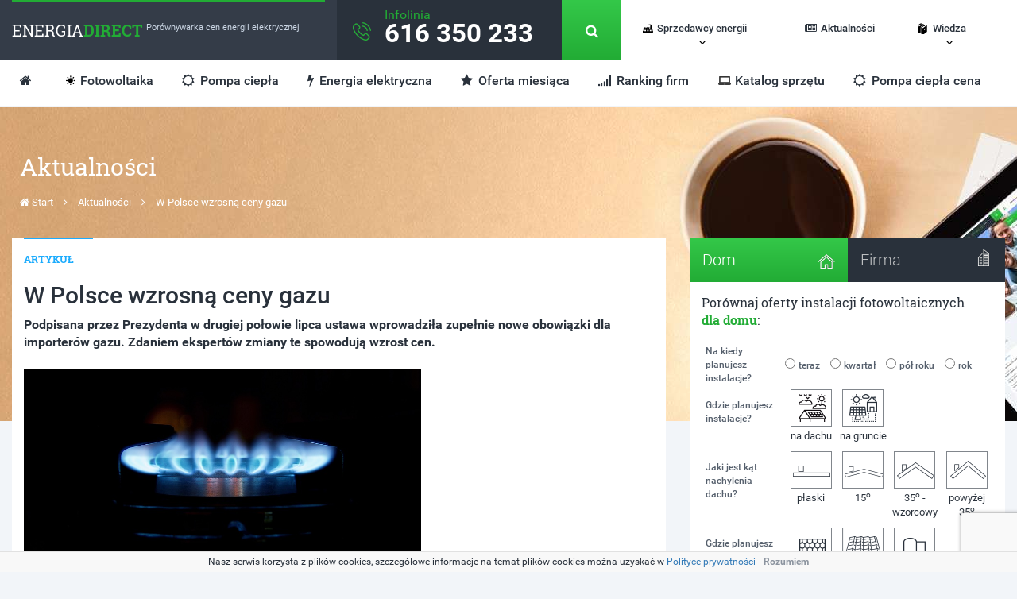

--- FILE ---
content_type: text/html; charset=utf-8
request_url: https://energiadirect.pl/aktualnosci/w-polsce-wzrosna-ceny-gazu
body_size: 10838
content:
<!DOCTYPE html>
<html lang="pl">
	<head>
				<base href="//energiadirect.pl/" />
							<title>W Polsce wzrosną ceny gazu </title>
		<meta http-equiv="X-UA-Compatible" content="IE=edge,chrome=1" />
		<meta name="google-site-verification" content="SB8lQVqCooVZ-LOoFC0jLdXa_c8fVGS1SQw5KnNCGbM" />
		<link rel="icon" href="https://energiadirect.pl/application/resources/images/favicon.png" type="image/png" />
		<meta name="viewport" content="width=device-width, initial-scale=1.0">
		<meta http-equiv="Content-Type" content="text/html; charset=utf-8" />
		<link rel="stylesheet" href="https://energiadirect.pl/application/resources/css/all_styles.min.css?ver=5" media="none" onload="if(media!='all')media='all'">
		<noscript><link rel="stylesheet" href="https://energiadirect.pl/application/resources/css/all_styles.min.css?ver=5"></noscript>
		<link rel='stylesheet' href='/application/resources/css/style2.min.css?ver=8' type='text/css' />
		<meta name="keywords" content="ceny gazu, ceny gazu dla domu, cena kwh" />
		<meta name="description" content="Podpisana przez Prezydenta w drugiej połowie lipca ustawa wprowadziła zupełnie nowe obowiązki dla importerów gazu. Zdaniem ekspertów zmiany te spowodują wzrost cen. " />
		
	<link rel="stylesheet" href="/application/resources/css/aktualnosci.css?ts=1769059414" type="text/css" media="all" />
	<script type='text/javascript'>
		self.google_rank_id=1360;
		self.google_rank_type='cc_news';
	</script>
	<link rel="canonical" href="https://energiadirect.pl/aktualnosci/w-polsce-wzrosna-ceny-gazu">
		<!-- Google Tag Manager -->
		<script>(function(w,d,s,l,i){w[l]=w[l]||[];w[l].push({'gtm.start':
		new Date().getTime(),event:'gtm.js'});var f=d.getElementsByTagName(s)[0],
		j=d.createElement(s),dl=l!='dataLayer'?'&l='+l:'';j.async=true;j.src=
		'https://www.googletagmanager.com/gtm.js?id='+i+dl;f.parentNode.insertBefore(j,f);
		})(window,document,'script','dataLayer','GTM-T44FMXCL');</script>
		<!-- End Google Tag Manager -->
		<script src="https://cdn.onesignal.com/sdks/OneSignalSDK.js" async=""></script>
		<script>
		  var OneSignal = window.OneSignal || [];
		  OneSignal.push(function() {
			OneSignal.init({
			  appId: "2a5d1e09-4041-4b16-9def-2911dd7d4014",
			});
		  });
		</script>
	</head>
	<body>
		<!-- Google Tag Manager (noscript) -->
		<noscript><iframe src="https://www.googletagmanager.com/ns.html?id=GTM-T44FMXCL"
		height="0" width="0" style="display:none;visibility:hidden"></iframe></noscript>
		<!-- End Google Tag Manager (noscript) -->
				<div class="menu_fixed">
			<div class="container menu_effect bg_white padding">
			<div class="bg_light white height menu-1">
					<div class="border-top">
						<a href="/"><div class="slab h4 opacity" style="float:left;"><span class="white">ENERGIA</span><span class="green bold">DIRECT</span></a> </div> <div class="dostawca_top hidden-md hidden-sm hidden-xs" style="float:left;">Porównywarka cen energii elektrycznej</div>
					</div>
			</div>
						<div class="bg_dark white height menu-2">
					<div class="regular h4 infolinia"><span class="green">Infolinia</span>616 350 233 </div>
			</div>
						<div class="bg_green white height2 menu-3" style="position:relative;">
				<a  href="/" onclick="pokaz('search');ukryj('menu_more');ukryj('search_footer'); return false">
					<div class="height opacity" style="width:100%;height:100%;">
						<center><i class="fa fa-search opacity" aria-hidden="true" style="color:#fff;font-size:17px;margin-top:15px;"></i></center>
					</div>
				</a>
				<div class="menu_effect search_responsive container" id="search">
					<div class="search" style="padding-left:0;">
						<form id='headerSearch' role="form" method="post">
							<input type="text" class="form-control" name="searchword" placeholder="czego szukasz?" style="width:170px;float:left;height:35px;" required>
							<button class="opacity" style="border:0;background:#29313b;margin-top:10px !important;height:35px;" name="szukaj" type="submit"><i class="fa fa-search opacity" aria-hidden="true" style="color:#fff;font-size:17px;padding:7px;"></i></button>
						</form>
					</div>
				</div>
			</div>
			<div class="height2 menu-4  hidden-lg">
						<a  href="/" onclick="pokaz('menu_more1');ukryj('search');ukryj('search_footer'); return false">
							<div class="height opacity" style="width:100%;height:100%;">
								<center>	<img alt="menu" src="/application/resources/css/img/menu_icon.png" class="opacity " style="width:16px;height:auto;margin-top:15px;">	</center>
							</div>
						</a>
				<!-- pełne menu do niższych rozdzielczości -->
				<div class="menu_more_responsive container" id="menu_more1">
					<ul class="menu_more" style="padding-left:0;">
						<li><a href="http://lp.energiadirect.pl/lp/p11">Porównaj ceny</a></li>
						<li><a href="/sprzedawcy">Lista sprzedawców</a></li>
						<li><a href="/zmiana-sprzedawcy">Zmiana sprzedawcy</a></li>
						<li><a href="/kontakt">Kontakt</a></li>
						<li><a href="/poradniki">Poradniki</a></li>
						<li><a href="/aktualnosci">Aktualności</a></li>
						<li><a href="/ofertymc">Oferta miesiąca</a></li>
						<li><a href="/rankingofert">Ranking ofert</a></li>
						<li><a href="/cenniki">Cenniki sprzedawców</a></li>
						<li><a href="/taryfy">Taryfy sprzedawców</a></li>
						<li><a href="/gazplynny">Gaz płynny</a></li>
						<li><a href="/wnioski">Generator wniosków</a></li>
						<li><a href="/dodatki">Dodatki energetyczne</a></li>
						<li><a href="/etykiety">Etykiety energetyczne</a></li>
						<li><a href="/wywiady">Wywiady</a></li>
						<li><a href="/katalog">Katalog sprzętu</a></li>
						<li><a href="/faq">FAQ</a></li>
						<li><a href="/slownik">Słownik pojęć</a></li>
																																																																																																						<li><a target="_blank" href="https://porownajopal.energiadirect.pl/">Porównaj opał</a></li>
						<li><a href="https://energiadirect.pl/gaz">Porównaj Gaz</a></li>
						<li><a href="/tagi/fotowoltaika">Porównaj Fotowoltaika</a></li>
					</ul>
				</div>
				<!-- pełne menu do niższych rozdzielczości end-->
			</div>
			<!-- menu top -->
  			<div class="height menu-5 visible-lg">
					<ul class="menu" style="">
						<li class='sprzedawcy'>
              <a id="spsubLink" class="first" href="javascript:void(0)" onClick="$('#spsub').toggle()">Sprzedawcy energii</a>
              <ul class='submenu' id="spsub">
                <li><a href="/zmiana-sprzedawcy">Zmiana sprzedawcy</a></li>
                <li><a href="/sprzedawcy">Lista sprzedawców</a></li>
                <li><a href="/cenniki">Cenniki sprzedawców</a></li>
                <li><a href="/taryfy">Taryfy sprzedawców</a></li>
                <li><a href="/wnioski">Generator wniosków</a></li>
              </ul>
            </li>
						<li class='aktualnosci'><a href='/aktualnosci'><i class="fa fa-newspaper-o" aria-hidden="true"></i>Aktualności</a></li>
						<li class='wiedza'>
              <a id="wisubLink" class="first" href="javascript:void(0)" onClick="$('#wisub').toggle()">Wiedza</a>
              <ul class='submenu' id="wisub">
                <li><a href="/poradniki">Poradniki</a></li>
                <li><a href="/tagi/fotowoltaika">Fotowoltaika</a></li>
                <li><a href="/gazplynny">Gaz płynny</a></li>
                <li><a href="https://energiadirect.pl/tagi/zmiana_sprzedawcy_energii">Energia elektryczna</a></li>
              </ul>
            </li>
					</ul>
			</div>
			<!-- menu top end-->
			<!-- duże menu pod spodem dla wysokich rozdzielczości-->
			<div class="visible-lg" style="position:relative;width:100%;background-color:#fff;">
					<ul class="menu-bottom" style="">
						<li><a class='home' href="/"><i class="fa fa-home" aria-hidden="true"></i></a></li>
						<li><a class="sun" href="https://fotowoltaika.energiadirect.pl/?utm_source=energiatop" target="_blank">Fotowoltaika</a></li>
						<li><a href="http://pompyciepla.energiadirect.pl"><i class="fa fa-sun-o" aria-hidden="true"></i> Pompa ciepła</a></li>
						<li><a class='energia' href="/tagi/zmiana_sprzedawcy_energii"><i class="fa fa-flash" aria-hidden="true"></i> Energia elektryczna</a></li>
						<li><a href="/ofertymc"><i class="fa fa-star" aria-hidden="true"></i> Oferta miesiąca</a></li>
						<li><a href="/rankingofert"><i class="fa fa-signal" aria-hidden="true"></i> Ranking firm</a></li>
						<li><a class="laptop" href="/katalog">Katalog sprzętu</a></li>
						<li><a href="/pompa-ciepla-cena"><i class="fa fa-sun-o" aria-hidden="true"></i> Pompa ciepła cena</a></li>
						<li style="float:right;margin-right:10px;display:none"><a  href="/" onclick="pokaz('menu_more');ukryj('search');ukryj('search_footer'); return false"><strong>więcej</strong> <i class="fa fa-angle-double-right" aria-hidden="true"></i></a></li>
					</ul>
			  <!-- menu rozsuwane więcej>> -->
				<div class="menu_more_responsive container" id="menu_more">
					<ul class="menu_more" style="padding-left:0;">
						<li><a  target="_blank" href="https://porownajopal.energiadirect.pl/">Porównaj opał</a></li>
						<li><a href="/dodatki">Dodatki energetyczne</a></li>
						<li><a href="/etykiety">Etykiety energetyczne</a></li>
						<li><a href="/wywiady">Wywiady</a></li>
						<li><a href="/faq">FAQ</a></li>
						<li><a href="/slownik">Słownik pojęć</a></li>
																																																																																																						<li><a href="https://energiadirect.pl/gaz">Porównaj Gaz</a></li>
					</ul>
				</div>
			  <!-- menu rozsuwane end więcej>> -->
			</div>
			<!-- duże menu pod spodem dla wysokich rozdzielczości end-->
		</div>
	</div>
							<div class="container-fluid margin_fixed naglowek-aktualnosci">&nbsp;</div>
<div class="container" style="margin-top:-357px;">
	<div class="sprzedawca-top">
		<div class="h2 slab white">Aktualności</div>
		<div class="history">
			<a href="/"><i class="fa fa-home" aria-hidden="true"></i> Start</a>
			<i class="fa fa-angle-right" aria-hidden="true"></i> <a href="/aktualnosci">Aktualności</a>
			<i class="fa fa-angle-right" aria-hidden="true"></i> W Polsce wzrosną ceny gazu 
		</div>
	</div>
	<div class="top" style="margin-top:35px;">
		<div class="col-lg-8 col-md-12">
			<div class="col-lg-12 col-md-12 padding">
				<div class="text_box"  itemscope="" itemtype="http://schema.org/Article">
					<meta itemprop="author" content="redakcja energiadirect">
					<div class="blue_border" style="width:87px;"></div>
					<div class="text_title">Artykuł </div>
					<h1 class="h3 sprzedawca_title" itemprop="name headline">W Polsce wzrosną ceny gazu </h1>
					<div class="sprzedawca_text  aktualnosci-height font14">
					<strong>Podpisana przez Prezydenta w drugiej połowie lipca ustawa wprowadziła zupełnie nowe obowiązki dla importerów gazu. Zdaniem ekspertów zmiany te spowodują wzrost cen. </strong>
					<br><br>
					<div itemprop="articleBody">
					<img alt="" src="/application/resources/ckfinder/userfiles/images/aktualnosci/wzrosna-ceny-gazu.jpg" style="height:352px; width:500px" />

<h2>Magazynowanie gazu</h2>

<p>Nowe zasady, które wprowadza ustawa zaczną obowiązywać od października br. Dostawcy gazu oraz innych paliw będą musieli się dostosować do nowych regulacji związanych z przechowywaniem zapasów danych surowców. Ustawa wprowadzająca nowe obowiązki została przyjęta w trybie pilnym przez rząd, uchwalona mimo protestów przez parlament i podpisana przez prezydenta Andrzeja Dudę.</p>

<p style="text-align:center"><a href="http://lp.energiadirect.pl/lp/p2" target="_blank"><img alt="" src="/application/resources/ckfinder/userfiles/images/ikony/750x200%20(1).jpg" style="height:143px; width:500px" /></a></p>

<h2>Monopol i wzrost cen </h2>

<p>Cytowany przez Interia.pl Bartłomiej Derski z portalu WysokieNapiecie.pl podkreśla, że nowe przepisy przyczynią się do wzrostu <a href="https://energiadirect.pl/tagi/ceny_gazu" target="_blank">cen gazu</a>. Zmieni się funkcjonowanie rynku gazu, a państwowy koncern &ndash; PGNiG zyska monopol na dostawę tego surowca. Importerzy przechowujący zapasy gazu poza granicami naszego kraju, np. w Danii czy Niemczech mają obowiązek utrzymywania &quot;ciągłej zdolności przesyłowej na połączeniach transgranicznych". Od października w przypadku zagrożenia bezpieczeństwa energetycznego mają mieć możliwość bezzwłocznego przesyłu takiej ilości surowca, jaką mają w rezerwie. Taki obowiązek powoduje, że import jest nieopłacalny a przewagę ma PGNiG trzymający zapasy na terenie Polski.</p>

<p style="text-align: right;">Agnieszka Kierzkowska, Redaktor naczelna </p>

					</div>
					<div id="google-ratings" data-nonce="news1360" style="float:right;">
							<div class="sprzedawca-stars-desc slab">Średnia ocena</div>
							<div class="sprzedawca-stars slab post-rate-star" data-last-rate="5" data-id="103">
								<div class="post-rate-star-icon full">&nbsp;</div><div class="post-rate-star-icon full">&nbsp;</div><div class="post-rate-star-icon full">&nbsp;</div><div class="post-rate-star-icon full">&nbsp;</div><div class="post-rate-star-icon full">&nbsp;</div>
							</div>
							<div style="display: none;" itemprop="aggregateRating" itemscope="itemscope" itemtype="http://schema.org/AggregateRating">
								<meta itemprop="ratingValue" content="5">
								<meta itemprop="ratingCount" content="1">
								<meta itemprop="datePublished" content="2017-07-26 00:00:00.000000">
							</div>
							<p class="thx-info">Dziękujemy za oddanie głosu</p>
							<meta itemprop="url" content="https://energiadirect.pl/aktualnosci/w-polsce-wzrosna-ceny-gazu">
							<meta itemprop="image" content="https://energiadirect.pl/application/resources/ckfinder/userfiles/images/aktualnosci/wzrosna-ceny-gazu.jpg">						</div>
						<div class="clear"></div>
						<hr>
												<div class="tags-content">
							<strong>TAGI:</strong><br>
														<div class="tags"><i class="fa fa-tag"></i> <a href='/tagi/gaz'>gaz</a></div>
														<div class="tags"><i class="fa fa-tag"></i> <a href='/tagi/ceny_gazu'>ceny gazu</a></div>
														<div class="tags"><i class="fa fa-tag"></i> <a href='/tagi/pgnig'>PGNiG</a></div>
													</div>
											</div>
				</div>
			</div>
		</div>
		<div class="col-lg-4 col-md-12 col-sm-12 col-xs-12 ">
			
				<!-- formularz -->

				 <ul class="tab" style="font-size:18px;">
					  <li><a href="javascript:void(0)" class="tablinks active" onclick="openCity(event, 'Dom'); setPlace('dom');">Dom <img alt="dom" src="/application/resources/css/img/home_icon.png" style="width:22px;height:auto;float:right;margin-top:5px;"></a></li>
					  <li><a href="javascript:void(0)" class="tablinks" onclick="openCity(event, 'Dom'); setPlace('firma');">Firma <img alt="firma" src="/application/resources/css/img/firma_icon.png" style="width:22px;height:auto;float:right;"> </a></li>
				</ul>

<!-- dom -->
			<div id="Dom" class="tabcontent" style="display:block;">
				<div class="slab" style="font-size:16px;">Porównaj oferty instalacji fotowoltaicznych <br><span class="house green bold">dla domu</span><span class="company green bold hidden">firmy</span>:</div>
				<form id="formDom" class="offer-form" method="post" action="" onsubmit="submitForm();return false;">
				    <input type='hidden' name='miejsce' value='dom' />
					<input type="hidden" name="typ" value="fotowoltaika">
					<div id="step1" class="step">
				  <div class="form-group">
					 <table style="width:100%;margin-top:20px;" id="formDomTable">
					  <tbody><tr class="na-kiedy">
						  <td width="100px"><label class="l_margin">Na kiedy planujesz instalacje?</label></td>
						  <td>
							  <label for="teraz"><input type="radio" name="kiedy" value="teraz" id="teraz">teraz</label>
							  <label for="kwartal"><input type="radio" name="kiedy" value="kwartał"
														  id="kwartal">kwartał</label>
							  <label for="pol"><input type="radio" name="kiedy" value="kwartał" id="pol">pół roku</label>
							  <label for="rok"><input type="radio" name="kiedy" value="rok" id="rok">rok</label>
						  </td>
					  </tr>

					  <tr id="gdzie_cont">
						  <td width="100px"><label class="l_margin">Gdzie planujesz instalacje?</label></td>
						  <td >
							  <input type="hidden" name="gdzie" value="">
							  <div class="dach" onclick="setParam('gdzie', 'dach')">na dachu</div>
							  <div class="grunt" onclick="setParam('gdzie', 'grunt')">na gruncie</div>
						  </td>
					  </tr>

					  <tr id="dach_cont">
						  <td width="100px"><label class="l_margin">Jaki jest kąt nachylenia dachu?</label></td>
						  <td >
							  <input type="hidden" name="dach" value="">
							  <div class="plaski" onclick="setParam('dach', 'plaski')">płaski</div>
							  <div class="st15" onclick="setParam('dach', 'st15')">15<sup>o</sup></div>
							  <div class="st35" onclick="setParam('dach', 'st35')">35<sup>o</sup> - wzorcowy</div>
							  <div class="pow35" onclick="setParam('dach', 'pow35')">powyżej 35<sup>o</sup></div>
						  </td>
					  </tr>

					  <tr id="pokrycie_cont">
						  <td width="100px"><label class="l_margin">Gdzie planujesz instalacje?</label></td>
						  <td >
							  <input type="hidden" name="pokrycie" value="">
							  <div class="dachowka" onclick="setParam('pokrycie', 'dachowka')">dachówka</div>
							  <div class="blacha" onclick="setParam('pokrycie', 'blacha')">blacha</div>
							  <div class="papa" onclick="setParam('pokrycie', 'papa')">papa</div>
						  </td>
					  </tr>
					</tbody></table>


						<center>
						<div class="error"></div>
						<a class="scale" style="border:0;background:none;margin-top:30px;margin-bottom:10px;padding-bottom:0;" name="firma" href="javascript:void(0)" onclick="getStepSidebar(2)"><img alt="Najlepsze oferty energii elektrycznej" src="/application/resources/css/img/btn_porownaj.jpg" style="width:200px;height:auto;"></a>
						</center>
				</div>
					</div>
					<div id="step2" class="step" style="display:none">
						<div class='row'>
							<div class='col-md-6'>
								<input type="text" name="imie" placeholder="Imię" class="form-control">
							</div>
							<div class='col-md-6'>
								<input type="text" name="nazwisko" placeholder="Nazwisko" class="form-control">
							</div>
						</div>
						<div class='row'>
							<div class='col-md-6'>
								<input type="phone" name="telefon" placeholder="Numer telefonu" class="form-control">
							</div>
							<div class='col-md-6'>
								<input type="email" name="email" placeholder="E-mail" class="form-control">
							</div>
						</div>



						<input type="text" name="miejscowosc" placeholder="Miejscowość" class="form-control">
						<div class="checkbox">
							<label>
								<input type="checkbox" name="zgoda" value="1"> Wyrażam zgodę na przetwarzanie i przekazywanie moich
								danych osobowych zgodnie z Ustawą o ochronie danych osobowych z dnia 29 sierpnia 1997 roku
								(Dz. U. Nr 133, pozycja 883).
							</label>
						</div>
						<div class="checkbox">
							<label>
								<input type="checkbox" name="rodo" value="1"> Wyrażam zgodę na przetwarzanie moich danych osobowych
								przez Ekosynergia Sp. z o.o. z siedzibą we Wrocławiu (50-082) przy ul. Nowa 4/4,
								zarejestrowaną w KRS: 0000361877, nr NIP: 6222742981, nr REGON: 301498990 w celu realizacji
								współpracy określonej w Regulaminie przez Spółkę lub współpracujących z nią partnerów
								biznesowych. Administratorem Danych Osobowych jest Ekosynergia Sp. z o.o. Jestem świadomy(a)
								przysługującego mi prawa dostępu do treści moich danych, możliwości ich poprawiania oraz
								tego, że moja zgoda może być odwołana w każdym czasie, co skutkować będzie usunięciem moich
								danych.
							</label>
						</div>
						<div class="error"></div>
						<center>
							<a class="scale" style="border:0;background:none;margin-top:30px;margin-bottom:10px;padding-bottom:0;" name="firma" href="javascript:void(0)" onclick="getStepSidebar(3)"><img alt="Najlepsze oferty energii elektrycznej" src="/application/resources/css/img/btn_porownaj.jpg" style="width:200px;height:auto;"></a>
						</center>
					</div>
				</form>
			</div>
		</div>
				<div class="col-lg-4 hidden-md hidden-sm hidden-xs">
				<div class="scale fotowolt" style="cursor:pointer"></div>
										<div class="scale zmien-sprzedawcow-energii" style="cursor:pointer" onclick="window.location='https://switchenergy.pl/porownaj/?utm_source=organic&utm_medium=baner_boczny&utm_content=w-polsce-wzrosna-ceny-gazu'">
					</div>
					<div class="scale porownaj-oferty-sprzedawcow" style="cursor:pointer"  onclick="window.location='https://switchenergy.pl/porownaj/?utm_source=organic&utm_medium=baner_boczny&utm_content=w-polsce-wzrosna-ceny-gazu'">
					</div>

				</div>
					<div class="col-lg-4 visible-lg margin_top" style="float: right;">
						<div class="text_box wynik-art">
				<div class="blue_border"></div>
				<div class="text_title">artykuły </div>
																	<div class="col-lg-12 col-md-6 padding">
							<a class="opacity" href="/aktualnosci/teraz-gaz-nowa-oferta-rwe-dla-firm">
																	<img alt="TERAZ GAZ – nowa oferta RWE dla firm" src="/application/resources/ckfinder/userfiles/images/aktualnosci/Teraz%20gaz.jpg" class="img-responsive img-wynik-art" style='height:115px;'>
																<div class="font-20 light" style="color:#29313b;">TERAZ GAZ – nowa oferta RWE dla firm</div>
							</a>
							<br>
						</div>
																							<div class="col-lg-12 col-md-6 padding">
							<a class="opacity" href="/aktualnosci/energia-z-trawy-ogrzeje-domy">
																	<img alt="Energia z trawy ogrzeje domy? " src="/application/resources/ckfinder/userfiles/images/aktualnosci/energia-z-trawy.jpg" class="img-responsive img-wynik-art" style='height:115px;'>
																<div class="font-20 light">Energia z trawy ogrzeje domy? </div>
							</a>
						</div>
						<div class="clear"></div>
						<hr>
																							<a href="/aktualnosci/oplaty-w-tym-za-energie-pochlaniaja-nasze-pensje" class="opacity">
							<div class="date">26 Czerwiec 2014</div>
							<div class="text">Opłaty, w tym za energię, pochłaniają nasze pensje</div>
						</a>
																							<a href="/aktualnosci/sprzedawce-gazu-zmienilo-31-tys-polakow" class="opacity">
							<div class="date">08 Luty 2016</div>
							<div class="text">Sprzedawcę gazu zmieniło 31 tys. Polaków</div>
						</a>
																							<a href="/aktualnosci/tnij-koszty-energii-i-gazu-sniadanie-z-rwe" class="opacity">
							<div class="date">02 Październik 2014</div>
							<div class="text">Tnij koszty energii i gazu! Śniadanie z RWE</div>
						</a>
																<a class="btn" href="/aktualnosci"><div class="btn_border"></div>Archiwum</a>
			</div>
					</div>
				</div>
		</div>
		<div class="container">
			<div class="col-lg-12 ">
				<div class="scale baner-dol-porownaj-energie" style="height:83px;margin-top:20px;cursor:pointer"  onclick="window.location='https://switchenergy.pl/porownaj/?utm_source=organic&utm_medium=belka&utm_content=w-polsce-wzrosna-ceny-gazu'">
				</div>
			</div>
		</div>
				<div class="container">
			<div class="slab title">Zobacz też <span class="green">inne aktualności</span></div>
							<div class="col-lg-15 col-md-15 col-sm-6 scale">
											<img alt="TERAZ GAZ – nowa oferta RWE dla firm" src="/application/resources/ckfinder/userfiles/images/aktualnosci/Teraz%20gaz.jpg" class="polecaja_photo img-responsive" style='width:100%;height:150px;' />
										<div class="polecaja_box">
						<div class="date">03 Lipiec 2015</div>
						<h3 class="text"><a href="/aktualnosci/teraz-gaz-nowa-oferta-rwe-dla-firm">TERAZ GAZ – nowa oferta RWE dla firm</a></h3>
						<div class="polecaja_text">RWE Polska wchodzi na ogólnopolski rynek ze sprzedażą gazu ziemnego. TERAZ GAZ to produkt dedykowany dla małych i średnich firm, które zużywają błękit...</div>
					</div>
			   </div>
							<div class="col-lg-15 col-md-15 col-sm-6 scale">
											<img alt="Energia z trawy ogrzeje domy? " src="/application/resources/ckfinder/userfiles/images/aktualnosci/energia-z-trawy.jpg" class="polecaja_photo img-responsive" style='width:100%;height:150px;' />
										<div class="polecaja_box">
						<div class="date">25 Listopad 2016</div>
						<h3 class="text"><a href="/aktualnosci/energia-z-trawy-ogrzeje-domy">Energia z trawy ogrzeje domy? </a></h3>
						<div class="polecaja_text">Ecotricity z Wielkiej Brytanii zaprezentowała nowa koncepcję produkcji energii elektrycznej z trawy. Zdaniem firmy za pomocą tej metody będzie można o...</div>
					</div>
			   </div>
							<div class="col-lg-15 col-md-15 col-sm-6 scale">
											<img alt="Opłaty, w tym za energię, pochłaniają nasze pensje" src="/application/resources/ckfinder/userfiles/images/aktualnosci/oplaty-za-energie.jpg" class="polecaja_photo img-responsive" style='width:100%;height:150px;' />
										<div class="polecaja_box">
						<div class="date">26 Czerwiec 2014</div>
						<h3 class="text"><a href="/aktualnosci/oplaty-w-tym-za-energie-pochlaniaja-nasze-pensje">Opłaty, w tym za energię, pochłaniają nasze pensje</a></h3>
						<div class="polecaja_text">Eurostat opublikował najnowsze dane, a wynika z nich, że na utrzymanie mieszkań w porównaniu z innymi krajami europejskimi przeznaczamy sporą część na...</div>
					</div>
			   </div>
							<div class="col-lg-15 col-md-15 col-sm-6 scale">
											<img alt="Sprzedawcę gazu zmieniło 31 tys. Polaków" src="/application/resources/ckfinder/userfiles/images/aktualnosci/sprzedawc%C4%99%20gazu%20zmieni%C5%82o%2031%20tys_%20Polak%C3%B3w.jpg" class="polecaja_photo img-responsive" style='width:100%;height:150px;' />
										<div class="polecaja_box">
						<div class="date">08 Luty 2016</div>
						<h3 class="text"><a href="/aktualnosci/sprzedawce-gazu-zmienilo-31-tys-polakow">Sprzedawcę gazu zmieniło 31 tys. Polaków</a></h3>
						<div class="polecaja_text">W ciągu pięciu ostatnich lat na zmianę sprzedawcy gazu zdecydowało się około 31 tys. odbiorców – wynika z monitoringu Urzędu Regulacji Energetyki. Nat...</div>
					</div>
			   </div>
							<div class="col-lg-15 col-md-15 col-sm-6 scale">
											<img alt="Tnij koszty energii i gazu! Śniadanie z RWE" src="/application/resources/ckfinder/userfiles/images/aktualnosci/%C5%9Bniadanie%20RWE.jpg" class="polecaja_photo img-responsive" style='width:100%;height:150px;' />
										<div class="polecaja_box">
						<div class="date">02 Październik 2014</div>
						<h3 class="text"><a href="/aktualnosci/tnij-koszty-energii-i-gazu-sniadanie-z-rwe">Tnij koszty energii i gazu! Śniadanie z RWE</a></h3>
						<div class="polecaja_text">23 września odbyło się śniadanie biznesowe zorganizowane przez Harvard Business Review Polska i RWE Polska S.A. „Skuteczny lider: jak wykorzystać zmia...</div>
					</div>
			   </div>
					</div>
		<div class="container">
			<div class="slab title">Sprawdź zużycie energii dla urządzeń</div>
			<a  href="/katalog/kategoria/lazienka">
				<div class="scale col-lg-2 col-md-2 col-sm-4 col-xs-6 stats">
					<img alt="łazienka" src="/application/resources/css/img/zuzycie_icon_1.png" class="stats_icon2">
						<div class="medium icon_text">Łazienka</div>
				</div>
			</a>
			<a  href="/katalog/kategoria/salon">
				<div class="scale col-lg-2 col-md-2 col-sm-4 col-xs-6 stats">
					<img alt="salon" src="/application/resources/css/img/zuzycie_icon_2.png" class="stats_icon2">
						<div class="medium icon_text">Salon</div>
				</div>
			</a>
			<a  href="/katalog/kategoria/warsztat">
				<div class="scale col-lg-2 col-md-2 col-sm-4 col-xs-6 stats">
					<img alt="warsztat" src="/application/resources/css/img/zuzycie_icon_3.png" class="stats_icon2">
						<div class="medium icon_text" >Warsztat</div>
				</div>
			</a>
			<a  href="/katalog/kategoria/biuro">
				<div class="scale col-lg-2 col-md-2 col-sm-4 col-xs-6 stats">
					<img alt="biuro" src="/application/resources/css/img/zuzycie_icon_4.png" class="stats_icon2">
						<div class="medium icon_text" >Biuro</div>
				</div>
			</a>
			<a  href="/katalog/kategoria/ogrod">
				<div class="scale col-lg-2 col-md-2 col-sm-4 col-xs-6 stats">
					<img alt="ogród" src="/application/resources/css/img/zuzycie_icon_5.png" class="stats_icon2">
						<div class="medium icon_text" >Ogród</div>
				</div>
			</a>
			<a  href="/katalog/kategoria/kuchnia">
				<div class="scale col-lg-2 col-md-2 col-sm-4 col-xs-6 stats">
					<img alt="kuchnia" src="/application/resources/css/img/zuzycie_icon_6.png" class="stats_icon2">
						<div class="medium icon_text" >Kuchnia</div>
				</div>
			</a>
		</div>
		<div class="container" style="margin-top:40px;">
			<div class="col-lg-3 hidden-xs hidden-sm hidden-md" style='cursor:pointer'>
				<a href="https://switchenergy.pl/porownaj/?utm_source=organic&utm_medium=baner1&utm_content=artykul/">
					<div class="scale baner-dol-lewy">
					</div>
				</a>
			</div>
			<div class="col-lg-6">
				<div class="newsletter-container">
					<div class="d-flex">
						<div class="">
							<img class="se-logo" src="/application/resources/css/img/se-logo-white.png" alt="switchenergy logo" />
						</div>
						<div class="newsletter-container-text">
							<span>
								Darmowy
							</span><br/>
							<span class="text-green">
								audyt energetyczny
							</span></br>
							<span>
								dla grup taryfowych C i B
							</span>
						</div>
						<div class="newsletter-container-text--bottom">
							Zgłoś się do darmowej analizy zużycia energii w Twoim przedsiębiorstwie.
						</div>
					</div>
					<div class="d-flex">
						<form class="d-flex" method="post" action="kontakt/newsletter" data-form="ajax">
							<input type='hidden' name='energia_elektryczna' value='1' />

							<input type="text" class="newsletter-container--input" name="name" placeholder="Imię" required>
							<input type="text" class="newsletter-container--input" name="phone" placeholder="Numer telefonu" required>
							<input type="email" class="newsletter-container--input" name="email" placeholder="Adres email" required>
							<div class='col-cont-all'>
								<input type='text' name='zbtc' value='' />
							</div>
							<button class="opacity newsletter-container--submit">Zapisz</button>
						</form>
					</div>
				</div>

			</div>
			<div class="col-lg-3 hidden-xs hidden-sm hidden-md" style='cursor:pointer'>
				<a href="https://switchenergy.pl/porownaj/?utm_source=organic&utm_medium=baner2&utm_content=artykul">
					<div class="scale baner-dol-prawy">
					</div>
				</a>
			</div>
		</div>
								<div class="container" style="margin-top:80px;margin-bottom:20px;">
			<div class="col-lg-12">
				<div class="contact_box">
					<div class="border_top"></div>
					<div class="contact_text">
						<div class="col-lg-4 col-md-4" style="margin-bottom:20px;">
						<h4 class="green slab" style="font-size:20px;">Szybki kontakt</h4>
						<span style="font-size:13px;">Zostaw nam swoje dane kontaktowe, a nasz konsultant skontaktuje się z Tobą w ciągu 24h!</span>
						</div>
						<div class="col-lg-8 col-md-8 contact_border_form">
								<form role="form" method="post" action="kontakt/wyslij" style="margin-top:20px;" data-form="ajax">
									<input type="hidden" name="energia_elektryczna" value="1">
									  <div class="form-group">
										  <div class="col-lg-4 col-md-4 col-sm-6 col-xs-12">
												<input type="text" class="form-control2" name="imie_i_nazwisko" placeholder="Imię i nazwisko" required>
										  </div>
										  <div class='col-cont-all'>
										  	<input type='text' name='zbtc' value='' />
										  </div>
										  <div class="col-lg-4 col-md-4 col-sm-6 col-xs-12">
												<input type="email" class="form-control2" name="email" placeholder="Adres e-mail" required>
										  </div>
										  <div class="col-lg-4 col-md-4 col-sm-6 col-xs-12">
												<input type="text" class="form-control2" name="telefon" placeholder="Telefon kontaktowy" required>
										  </div>
											<div class="col-lg-4 col-md-4 col-sm-6 col-xs-12">
												<input type="text" class="form-control2" name="kod" placeholder="Kod pocztowy" required>
										  </div>
											<div class="col-lg-4 col-md-4 col-sm-6 col-xs-12">
												<input type="text" class="form-control2" name="miejscowosc" placeholder="Miejscowość" required>
										  </div>
										  <div class="col-lg-4 col-md-4 col-sm-6 col-xs-12">
												<button type="submit" class="opacity form_btn">Wyślij</button>
										  </div>
											<div class="col-lg-12 col-md-12 col-sm-12 col-xs-12">
												<div class="checkbox-1" style='padding-top:10px'>
                            <label for="z2" style="text-align:justify;position:relative;padding-left:20px"><input type="checkbox" required="" value="1" id="z2" name="rodo" style='position:absolute;left:0px' /> Wyrażam zgodę na przetwarzanie moich danych osobowych przez Ekosynergia Sp. z o.o. z siedzibą we Wrocławiu (50-082) przy ul. Sycowska 44, zarejestrowaną w KRS: 0000361877, nr NIP: 6222742981, nr REGON: 301498990 w celu realizacji współpracy określonej w Regulaminie przez Spółkę lub współpracujących z nią partnerów biznesowych. Administratorem Danych Osobowych jest Ekosynergia Sp. z o.o. Jestem świadomy(a) przysługującego mi prawa dostępu do treści moich danych, możliwości ich poprawiania oraz tego, że moja zgoda może być odwołana w każdym czasie, co skutkować będzie usunięciem moich danych.
                            </label>
                        </div>
											</div>
									</div>
								</form>
						</div>
					</div>
				</div>
			</div>
		</div>
<div class="container" style="margin-top:50px;">
<div class="center">
		<div class="hr2">
			<hr class="hr">
		</div>
			<div class="rachunki">
				<div class="slab medium" style="float:left;text-align:center;margin-right:15px;margin-left:10%;">Obniżyliśmy rachunki </div>
					<div class="licznik_bg ">
						<span>4</span>
						<span>6</span>
						<span>2</span>
						<span>1</span>
						<span>7</span>
					</div>
				<div class="slab medium hidden-xs" style="float:left;margin-left:15px;">Polaków</div>
			</div>
		<div class="hr2">
			<hr class="hr">
		</div>
</div>	</div>
	<div class="container" style="margin-top:50px;">
			<div class="bg_light white height footer-1">
					<div class="border-top footer-border">
						<a href="#"><div class="slab h4 opacity" style="float:left;"><span class="white">ENERGIA</span><span class="green bold">DIRECT</span></a> </div> <div class="dostawca_top hidden-md hidden-sm hidden-xs" style="float:left;">Porównywarka cen energii elektrycznej</div>
					</div>
			</div>
			<div class="bg_dark white height footer-2">
					<div class="regular h4 green" style="float:left;"><img alt="telefon" src="/application/resources/css/img/phone_icon.png" style="margin-left:30px;margin-right:15px;"> 616 350 233 </div> <div class="dostawca_top hidden-md hidden-sm hidden-xs" style="float:left;">Infolinia</div>
			</div>
				<div class="bg_green white height2 footer-3">
					<a  href="/" onclick="pokaz('search_footer');ukryj('menu_more');ukryj('search'); return false">
						<div class="height opacity" style="width:100%;height:100%;">
								<center><i class="fa fa-search opacity" aria-hidden="true" style="color:#fff;font-size:17px;margin-top:15px;"></i></center>
						</div>
					</a>
					<div class="search_responsive_footer container" id="search_footer">
						<div class="search_footer" style="padding-left:0;">
							<form id='footerSearch' role="form" method="post">
								<input type="text" class="form-control" name="searchword" placeholder="czego szukasz?" style="width:170px;float:left;height:35px;" required>
								<button class="opacity" style="border:0;background:#29313b;margin-top:0px !important;height:35px;" name="szukaj" type="submit"><i class="fa fa-search opacity" aria-hidden="true" style="color:#fff;font-size:17px;padding:7px;"></i></submit>
							</form>
						</div>
					</div>
				</div>
	</div>
	<div class="container">
			<div class="bg_light white footer footer-menu-end">
			<div class="col-lg-25 col-md-25 col-sm-4">
				<ul class="menu_footer">
					<li><a href="o-nas" title="O nas">O nas</a></li>
<li><a href="regulamin" title="Regulamin">Regulamin</a></li>
<li><a href="polityka-prywatnosci" title="Polityka prywatności">Polityka prywatności</a></li>
<li><a href="mapa-strony" title="Mapa strony">Mapa strony</a></li>
				</ul>
			</div>
			<div class="col-lg-25 col-md-25 col-sm-4">
				<ul class="menu_footer">
					<li><a href="/aktualnosci">Aktualności</a></li>
					<li><a href="/ofertymc">Oferta miesiąca</a></li>
					<li><a href="/dodatki">Dodatki energetyczne</a></li>
				</ul>
			</div>
			<div class="col-lg-25 col-md-25 col-sm-4">
				<ul class="menu_footer">
					<li><a href="/rankingofert">Ranking ofert</a></li>
					<li><a href="/etykiety">Etykiety energetyczne</a></li>
					<li><a href="/wywiady">Wywiady</a></li>
				</ul>
			</div>
			<div class="col-lg-25 col-md-25 col-sm-4 last">
				<ul class="menu_footer">
					<li><a href="/cenniki">Cenniki sprzedawców</a></li>
					<li><a href="/taryfy">Taryfy sprzedawców</a></li>
					<li><a href="/katalog">Katalog sprzętu</a></li>
				</ul>
			</div>
			<div class="col-lg-25 col-md-25 col-sm-4 last">
				<ul class="menu_footer">
					<li><a href="/faq">FAQ</a></li>
					<li><a href="/slownik">Słownik pojęć</a></li>
					<li><a href="/kontakt">Kontakt</a></li>
					<li><a href="/reklama">Reklama</a></li>
				</ul>
			</div>
		</div>
		<div class="bg_light white footer footer-info" style="width:355px;float:left;border-left:1px solid #46505e;">
				<ul class="menu_footer">
					<li><span class="white bold">EkoSynergia Sp. z o.o.</span></li>
<li>ul.Sycowska 44</li>
<li>51-319 Wrocław</li>
<li>REGON: 301498990, NIP: 6222742981</li>


				</ul>
		</div>
		<div class="footer-end">
		Copyright © 2026 by <span class="green">EnergiaDirect.pl</span>. All Rights Reserved.
		</div>
	</div>
			<div class="popup-mask fadeIn" style="z-index:9999999">
		<div class="popup-inner fadeInDownBig" style="margin-top:100px;">
			<h3 class="green">Zamów kontakt z doradcą</h3>
			<div class="pretty-line"><div style="background-color: #19860b"></div></div>
			<form method="post" action="kontakt/wyslij" data-form="ajax">
				<input type='hidden' name='energia_elektryczna' value='1' />
				<label>Imię i nazwisko</label>
				<input required="required" type="text" name="imie_i_nazwisko" placeholder="Imię i nazwisko"/>
				<div class='col-cont-all'>
					<input type='text' name='zbtc' value='' />
				</div>
				<label>Telefon</label>
				<input required="required" type="text" name="telefon" placeholder="Telefon" maxlength="9"/>
				<label>E-mail</label>
				<input required="required" type="text" name="email" placeholder="E-mail"/>
				<label>Kod pocztowy</label>
				<input required="required" type="text" name="kod" placeholder="Kod pocztowy"/>
				<label>Miejscowość</label>
				<input required="required" type="text" name="miejscowosc" placeholder="Miejscowość"/>
				<div class='checkbox'>
					<label for="pp"><input type="checkbox" name="privacy_policy" id="pp" checked="checked" required/> Akceptuję <a href="regulamin" class="text-bold" title="privace policy" target="_blank">regulamin serwisu</a> i wyrażam zgodę na przetwarzanie moich danych osobowych</label>
				</div>
				<button class="opacity form_btn" style='width:120px;'>Wyślij &nbsp;<i class="fa fa-chevron-right"></i></button>
			</form>
			<div class="remove"><i class="fa fa-times"></i></div>
			<div class="clear"></div>
		</div>
	</div>
<script type="text/javascript" src="https://energiadirect.pl/application/resources/js/scripts.min.js?ver=2"></script>
<script type="text/javascript" src="/application/resources/js/form.js?ver=2"></script>
		<script type="text/javascript" src="/application/resources/js/scripts.us.js?ver=2"></script>

		<script type="text/javascript" src="//cdn.jsdelivr.net/npm/slick-carousel@1.8.1/slick/slick.min.js"></script>
		<script type="text/javascript" src="/application/resources/js/index.min.v2.js?ver=5"></script>
					<img src="https://mrtg.emailpartners.net/a/v/1tq73m" width="1" height="1" border="0" />
	<script defer src="https://static.cloudflareinsights.com/beacon.min.js/vcd15cbe7772f49c399c6a5babf22c1241717689176015" integrity="sha512-ZpsOmlRQV6y907TI0dKBHq9Md29nnaEIPlkf84rnaERnq6zvWvPUqr2ft8M1aS28oN72PdrCzSjY4U6VaAw1EQ==" data-cf-beacon='{"version":"2024.11.0","token":"590185b96b784a23b3bca3260a38c3a0","r":1,"server_timing":{"name":{"cfCacheStatus":true,"cfEdge":true,"cfExtPri":true,"cfL4":true,"cfOrigin":true,"cfSpeedBrain":true},"location_startswith":null}}' crossorigin="anonymous"></script>
</body>
	  <!-- <script type="text/javascript" src="http://remico.pl/public/js/jquery.fancybox.js?v=2.1.5"></script>
    <link rel="stylesheet" type="text/css" href="http://remico.pl/public/css/jquery.fancybox.css?v=2.1.5" media="screen" />

<div  style=" display: none;" id="hidden_link"> 
    
	 <img src="https://energiadirect.pl/application/resources/ckfinder/userfiles/images/zyczenia_energiadirect.jpg">
 </div>
  
  
  <script type="text/javascript">

    $(document).ready(function() {
        
       $("#hidden_link").fancybox().trigger('click');
    });
</script> -->
	<div class="popup">
		<div class="popup-inner text-bold">
			<i style="font-size: 40px; color: green; float: left; margin: 0 10px 10px 0;" class="fa fa-check"></i>
			Twoje zgłoszenie zostało przyjęte. Wkrótce się z Tobą skontaktujemy.
			<div class="fa fa-remove icon-white icon-remove">&nbsp;</div>
		</div>
	</div>
	<div class="popup_newsletter">
		<div class="popup-inner text-bold">
			<i style="font-size: 40px; color: green; float: left; margin: 0 10px 10px 0;" class="fa fa-check"></i>
			Dziękujemy. Twój adres e-mail został zapisany.
			<div class="fa fa-remove icon-white icon-remove">&nbsp;</div>
		</div>
	</div>
	<div id="cookieInfo" style="display: none;">
        <p>Nasz serwis korzysta z plików cookies, szczegółowe informacje na temat plików cookies można uzyskać w <a target="_blank" href="https://energiadirect.pl/polityka-prywatnosci">Polityce prywatności</a><span onclick="$('#cookieInfo').hide()">Rozumiem</span></p>
    </div>
    <script type='text/javascript'>
    	var cookieInfo = readCookie("cookieInfo");
    	if(cookieInfo != 1){
    		createCookie("cookieInfo", 1, 30);
    		$('#cookieInfo').show()
    	}
    </script>
		<script src="https://www.google.com/recaptcha/api.js?render=6LdrFoYaAAAAAMe9MJb2hi8DVCuqfJKV_SzsR6tp"></script>
	<script>
		grecaptcha.ready(function() {
			grecaptcha.execute("6LdrFoYaAAAAAMe9MJb2hi8DVCuqfJKV_SzsR6tp", {action: 'submit'}).then(function(token) {
				$('form').append(`<input type="hidden" name="recaptcha_response" id="recaptchaResponse" value="${token}">`);
			});
		});
	</script>
</html>


--- FILE ---
content_type: text/html; charset=utf-8
request_url: https://www.google.com/recaptcha/api2/anchor?ar=1&k=6LdrFoYaAAAAAMe9MJb2hi8DVCuqfJKV_SzsR6tp&co=aHR0cHM6Ly9lbmVyZ2lhZGlyZWN0LnBsOjQ0Mw..&hl=en&v=PoyoqOPhxBO7pBk68S4YbpHZ&size=invisible&anchor-ms=20000&execute-ms=30000&cb=d8vmtnny5i0x
body_size: 49627
content:
<!DOCTYPE HTML><html dir="ltr" lang="en"><head><meta http-equiv="Content-Type" content="text/html; charset=UTF-8">
<meta http-equiv="X-UA-Compatible" content="IE=edge">
<title>reCAPTCHA</title>
<style type="text/css">
/* cyrillic-ext */
@font-face {
  font-family: 'Roboto';
  font-style: normal;
  font-weight: 400;
  font-stretch: 100%;
  src: url(//fonts.gstatic.com/s/roboto/v48/KFO7CnqEu92Fr1ME7kSn66aGLdTylUAMa3GUBHMdazTgWw.woff2) format('woff2');
  unicode-range: U+0460-052F, U+1C80-1C8A, U+20B4, U+2DE0-2DFF, U+A640-A69F, U+FE2E-FE2F;
}
/* cyrillic */
@font-face {
  font-family: 'Roboto';
  font-style: normal;
  font-weight: 400;
  font-stretch: 100%;
  src: url(//fonts.gstatic.com/s/roboto/v48/KFO7CnqEu92Fr1ME7kSn66aGLdTylUAMa3iUBHMdazTgWw.woff2) format('woff2');
  unicode-range: U+0301, U+0400-045F, U+0490-0491, U+04B0-04B1, U+2116;
}
/* greek-ext */
@font-face {
  font-family: 'Roboto';
  font-style: normal;
  font-weight: 400;
  font-stretch: 100%;
  src: url(//fonts.gstatic.com/s/roboto/v48/KFO7CnqEu92Fr1ME7kSn66aGLdTylUAMa3CUBHMdazTgWw.woff2) format('woff2');
  unicode-range: U+1F00-1FFF;
}
/* greek */
@font-face {
  font-family: 'Roboto';
  font-style: normal;
  font-weight: 400;
  font-stretch: 100%;
  src: url(//fonts.gstatic.com/s/roboto/v48/KFO7CnqEu92Fr1ME7kSn66aGLdTylUAMa3-UBHMdazTgWw.woff2) format('woff2');
  unicode-range: U+0370-0377, U+037A-037F, U+0384-038A, U+038C, U+038E-03A1, U+03A3-03FF;
}
/* math */
@font-face {
  font-family: 'Roboto';
  font-style: normal;
  font-weight: 400;
  font-stretch: 100%;
  src: url(//fonts.gstatic.com/s/roboto/v48/KFO7CnqEu92Fr1ME7kSn66aGLdTylUAMawCUBHMdazTgWw.woff2) format('woff2');
  unicode-range: U+0302-0303, U+0305, U+0307-0308, U+0310, U+0312, U+0315, U+031A, U+0326-0327, U+032C, U+032F-0330, U+0332-0333, U+0338, U+033A, U+0346, U+034D, U+0391-03A1, U+03A3-03A9, U+03B1-03C9, U+03D1, U+03D5-03D6, U+03F0-03F1, U+03F4-03F5, U+2016-2017, U+2034-2038, U+203C, U+2040, U+2043, U+2047, U+2050, U+2057, U+205F, U+2070-2071, U+2074-208E, U+2090-209C, U+20D0-20DC, U+20E1, U+20E5-20EF, U+2100-2112, U+2114-2115, U+2117-2121, U+2123-214F, U+2190, U+2192, U+2194-21AE, U+21B0-21E5, U+21F1-21F2, U+21F4-2211, U+2213-2214, U+2216-22FF, U+2308-230B, U+2310, U+2319, U+231C-2321, U+2336-237A, U+237C, U+2395, U+239B-23B7, U+23D0, U+23DC-23E1, U+2474-2475, U+25AF, U+25B3, U+25B7, U+25BD, U+25C1, U+25CA, U+25CC, U+25FB, U+266D-266F, U+27C0-27FF, U+2900-2AFF, U+2B0E-2B11, U+2B30-2B4C, U+2BFE, U+3030, U+FF5B, U+FF5D, U+1D400-1D7FF, U+1EE00-1EEFF;
}
/* symbols */
@font-face {
  font-family: 'Roboto';
  font-style: normal;
  font-weight: 400;
  font-stretch: 100%;
  src: url(//fonts.gstatic.com/s/roboto/v48/KFO7CnqEu92Fr1ME7kSn66aGLdTylUAMaxKUBHMdazTgWw.woff2) format('woff2');
  unicode-range: U+0001-000C, U+000E-001F, U+007F-009F, U+20DD-20E0, U+20E2-20E4, U+2150-218F, U+2190, U+2192, U+2194-2199, U+21AF, U+21E6-21F0, U+21F3, U+2218-2219, U+2299, U+22C4-22C6, U+2300-243F, U+2440-244A, U+2460-24FF, U+25A0-27BF, U+2800-28FF, U+2921-2922, U+2981, U+29BF, U+29EB, U+2B00-2BFF, U+4DC0-4DFF, U+FFF9-FFFB, U+10140-1018E, U+10190-1019C, U+101A0, U+101D0-101FD, U+102E0-102FB, U+10E60-10E7E, U+1D2C0-1D2D3, U+1D2E0-1D37F, U+1F000-1F0FF, U+1F100-1F1AD, U+1F1E6-1F1FF, U+1F30D-1F30F, U+1F315, U+1F31C, U+1F31E, U+1F320-1F32C, U+1F336, U+1F378, U+1F37D, U+1F382, U+1F393-1F39F, U+1F3A7-1F3A8, U+1F3AC-1F3AF, U+1F3C2, U+1F3C4-1F3C6, U+1F3CA-1F3CE, U+1F3D4-1F3E0, U+1F3ED, U+1F3F1-1F3F3, U+1F3F5-1F3F7, U+1F408, U+1F415, U+1F41F, U+1F426, U+1F43F, U+1F441-1F442, U+1F444, U+1F446-1F449, U+1F44C-1F44E, U+1F453, U+1F46A, U+1F47D, U+1F4A3, U+1F4B0, U+1F4B3, U+1F4B9, U+1F4BB, U+1F4BF, U+1F4C8-1F4CB, U+1F4D6, U+1F4DA, U+1F4DF, U+1F4E3-1F4E6, U+1F4EA-1F4ED, U+1F4F7, U+1F4F9-1F4FB, U+1F4FD-1F4FE, U+1F503, U+1F507-1F50B, U+1F50D, U+1F512-1F513, U+1F53E-1F54A, U+1F54F-1F5FA, U+1F610, U+1F650-1F67F, U+1F687, U+1F68D, U+1F691, U+1F694, U+1F698, U+1F6AD, U+1F6B2, U+1F6B9-1F6BA, U+1F6BC, U+1F6C6-1F6CF, U+1F6D3-1F6D7, U+1F6E0-1F6EA, U+1F6F0-1F6F3, U+1F6F7-1F6FC, U+1F700-1F7FF, U+1F800-1F80B, U+1F810-1F847, U+1F850-1F859, U+1F860-1F887, U+1F890-1F8AD, U+1F8B0-1F8BB, U+1F8C0-1F8C1, U+1F900-1F90B, U+1F93B, U+1F946, U+1F984, U+1F996, U+1F9E9, U+1FA00-1FA6F, U+1FA70-1FA7C, U+1FA80-1FA89, U+1FA8F-1FAC6, U+1FACE-1FADC, U+1FADF-1FAE9, U+1FAF0-1FAF8, U+1FB00-1FBFF;
}
/* vietnamese */
@font-face {
  font-family: 'Roboto';
  font-style: normal;
  font-weight: 400;
  font-stretch: 100%;
  src: url(//fonts.gstatic.com/s/roboto/v48/KFO7CnqEu92Fr1ME7kSn66aGLdTylUAMa3OUBHMdazTgWw.woff2) format('woff2');
  unicode-range: U+0102-0103, U+0110-0111, U+0128-0129, U+0168-0169, U+01A0-01A1, U+01AF-01B0, U+0300-0301, U+0303-0304, U+0308-0309, U+0323, U+0329, U+1EA0-1EF9, U+20AB;
}
/* latin-ext */
@font-face {
  font-family: 'Roboto';
  font-style: normal;
  font-weight: 400;
  font-stretch: 100%;
  src: url(//fonts.gstatic.com/s/roboto/v48/KFO7CnqEu92Fr1ME7kSn66aGLdTylUAMa3KUBHMdazTgWw.woff2) format('woff2');
  unicode-range: U+0100-02BA, U+02BD-02C5, U+02C7-02CC, U+02CE-02D7, U+02DD-02FF, U+0304, U+0308, U+0329, U+1D00-1DBF, U+1E00-1E9F, U+1EF2-1EFF, U+2020, U+20A0-20AB, U+20AD-20C0, U+2113, U+2C60-2C7F, U+A720-A7FF;
}
/* latin */
@font-face {
  font-family: 'Roboto';
  font-style: normal;
  font-weight: 400;
  font-stretch: 100%;
  src: url(//fonts.gstatic.com/s/roboto/v48/KFO7CnqEu92Fr1ME7kSn66aGLdTylUAMa3yUBHMdazQ.woff2) format('woff2');
  unicode-range: U+0000-00FF, U+0131, U+0152-0153, U+02BB-02BC, U+02C6, U+02DA, U+02DC, U+0304, U+0308, U+0329, U+2000-206F, U+20AC, U+2122, U+2191, U+2193, U+2212, U+2215, U+FEFF, U+FFFD;
}
/* cyrillic-ext */
@font-face {
  font-family: 'Roboto';
  font-style: normal;
  font-weight: 500;
  font-stretch: 100%;
  src: url(//fonts.gstatic.com/s/roboto/v48/KFO7CnqEu92Fr1ME7kSn66aGLdTylUAMa3GUBHMdazTgWw.woff2) format('woff2');
  unicode-range: U+0460-052F, U+1C80-1C8A, U+20B4, U+2DE0-2DFF, U+A640-A69F, U+FE2E-FE2F;
}
/* cyrillic */
@font-face {
  font-family: 'Roboto';
  font-style: normal;
  font-weight: 500;
  font-stretch: 100%;
  src: url(//fonts.gstatic.com/s/roboto/v48/KFO7CnqEu92Fr1ME7kSn66aGLdTylUAMa3iUBHMdazTgWw.woff2) format('woff2');
  unicode-range: U+0301, U+0400-045F, U+0490-0491, U+04B0-04B1, U+2116;
}
/* greek-ext */
@font-face {
  font-family: 'Roboto';
  font-style: normal;
  font-weight: 500;
  font-stretch: 100%;
  src: url(//fonts.gstatic.com/s/roboto/v48/KFO7CnqEu92Fr1ME7kSn66aGLdTylUAMa3CUBHMdazTgWw.woff2) format('woff2');
  unicode-range: U+1F00-1FFF;
}
/* greek */
@font-face {
  font-family: 'Roboto';
  font-style: normal;
  font-weight: 500;
  font-stretch: 100%;
  src: url(//fonts.gstatic.com/s/roboto/v48/KFO7CnqEu92Fr1ME7kSn66aGLdTylUAMa3-UBHMdazTgWw.woff2) format('woff2');
  unicode-range: U+0370-0377, U+037A-037F, U+0384-038A, U+038C, U+038E-03A1, U+03A3-03FF;
}
/* math */
@font-face {
  font-family: 'Roboto';
  font-style: normal;
  font-weight: 500;
  font-stretch: 100%;
  src: url(//fonts.gstatic.com/s/roboto/v48/KFO7CnqEu92Fr1ME7kSn66aGLdTylUAMawCUBHMdazTgWw.woff2) format('woff2');
  unicode-range: U+0302-0303, U+0305, U+0307-0308, U+0310, U+0312, U+0315, U+031A, U+0326-0327, U+032C, U+032F-0330, U+0332-0333, U+0338, U+033A, U+0346, U+034D, U+0391-03A1, U+03A3-03A9, U+03B1-03C9, U+03D1, U+03D5-03D6, U+03F0-03F1, U+03F4-03F5, U+2016-2017, U+2034-2038, U+203C, U+2040, U+2043, U+2047, U+2050, U+2057, U+205F, U+2070-2071, U+2074-208E, U+2090-209C, U+20D0-20DC, U+20E1, U+20E5-20EF, U+2100-2112, U+2114-2115, U+2117-2121, U+2123-214F, U+2190, U+2192, U+2194-21AE, U+21B0-21E5, U+21F1-21F2, U+21F4-2211, U+2213-2214, U+2216-22FF, U+2308-230B, U+2310, U+2319, U+231C-2321, U+2336-237A, U+237C, U+2395, U+239B-23B7, U+23D0, U+23DC-23E1, U+2474-2475, U+25AF, U+25B3, U+25B7, U+25BD, U+25C1, U+25CA, U+25CC, U+25FB, U+266D-266F, U+27C0-27FF, U+2900-2AFF, U+2B0E-2B11, U+2B30-2B4C, U+2BFE, U+3030, U+FF5B, U+FF5D, U+1D400-1D7FF, U+1EE00-1EEFF;
}
/* symbols */
@font-face {
  font-family: 'Roboto';
  font-style: normal;
  font-weight: 500;
  font-stretch: 100%;
  src: url(//fonts.gstatic.com/s/roboto/v48/KFO7CnqEu92Fr1ME7kSn66aGLdTylUAMaxKUBHMdazTgWw.woff2) format('woff2');
  unicode-range: U+0001-000C, U+000E-001F, U+007F-009F, U+20DD-20E0, U+20E2-20E4, U+2150-218F, U+2190, U+2192, U+2194-2199, U+21AF, U+21E6-21F0, U+21F3, U+2218-2219, U+2299, U+22C4-22C6, U+2300-243F, U+2440-244A, U+2460-24FF, U+25A0-27BF, U+2800-28FF, U+2921-2922, U+2981, U+29BF, U+29EB, U+2B00-2BFF, U+4DC0-4DFF, U+FFF9-FFFB, U+10140-1018E, U+10190-1019C, U+101A0, U+101D0-101FD, U+102E0-102FB, U+10E60-10E7E, U+1D2C0-1D2D3, U+1D2E0-1D37F, U+1F000-1F0FF, U+1F100-1F1AD, U+1F1E6-1F1FF, U+1F30D-1F30F, U+1F315, U+1F31C, U+1F31E, U+1F320-1F32C, U+1F336, U+1F378, U+1F37D, U+1F382, U+1F393-1F39F, U+1F3A7-1F3A8, U+1F3AC-1F3AF, U+1F3C2, U+1F3C4-1F3C6, U+1F3CA-1F3CE, U+1F3D4-1F3E0, U+1F3ED, U+1F3F1-1F3F3, U+1F3F5-1F3F7, U+1F408, U+1F415, U+1F41F, U+1F426, U+1F43F, U+1F441-1F442, U+1F444, U+1F446-1F449, U+1F44C-1F44E, U+1F453, U+1F46A, U+1F47D, U+1F4A3, U+1F4B0, U+1F4B3, U+1F4B9, U+1F4BB, U+1F4BF, U+1F4C8-1F4CB, U+1F4D6, U+1F4DA, U+1F4DF, U+1F4E3-1F4E6, U+1F4EA-1F4ED, U+1F4F7, U+1F4F9-1F4FB, U+1F4FD-1F4FE, U+1F503, U+1F507-1F50B, U+1F50D, U+1F512-1F513, U+1F53E-1F54A, U+1F54F-1F5FA, U+1F610, U+1F650-1F67F, U+1F687, U+1F68D, U+1F691, U+1F694, U+1F698, U+1F6AD, U+1F6B2, U+1F6B9-1F6BA, U+1F6BC, U+1F6C6-1F6CF, U+1F6D3-1F6D7, U+1F6E0-1F6EA, U+1F6F0-1F6F3, U+1F6F7-1F6FC, U+1F700-1F7FF, U+1F800-1F80B, U+1F810-1F847, U+1F850-1F859, U+1F860-1F887, U+1F890-1F8AD, U+1F8B0-1F8BB, U+1F8C0-1F8C1, U+1F900-1F90B, U+1F93B, U+1F946, U+1F984, U+1F996, U+1F9E9, U+1FA00-1FA6F, U+1FA70-1FA7C, U+1FA80-1FA89, U+1FA8F-1FAC6, U+1FACE-1FADC, U+1FADF-1FAE9, U+1FAF0-1FAF8, U+1FB00-1FBFF;
}
/* vietnamese */
@font-face {
  font-family: 'Roboto';
  font-style: normal;
  font-weight: 500;
  font-stretch: 100%;
  src: url(//fonts.gstatic.com/s/roboto/v48/KFO7CnqEu92Fr1ME7kSn66aGLdTylUAMa3OUBHMdazTgWw.woff2) format('woff2');
  unicode-range: U+0102-0103, U+0110-0111, U+0128-0129, U+0168-0169, U+01A0-01A1, U+01AF-01B0, U+0300-0301, U+0303-0304, U+0308-0309, U+0323, U+0329, U+1EA0-1EF9, U+20AB;
}
/* latin-ext */
@font-face {
  font-family: 'Roboto';
  font-style: normal;
  font-weight: 500;
  font-stretch: 100%;
  src: url(//fonts.gstatic.com/s/roboto/v48/KFO7CnqEu92Fr1ME7kSn66aGLdTylUAMa3KUBHMdazTgWw.woff2) format('woff2');
  unicode-range: U+0100-02BA, U+02BD-02C5, U+02C7-02CC, U+02CE-02D7, U+02DD-02FF, U+0304, U+0308, U+0329, U+1D00-1DBF, U+1E00-1E9F, U+1EF2-1EFF, U+2020, U+20A0-20AB, U+20AD-20C0, U+2113, U+2C60-2C7F, U+A720-A7FF;
}
/* latin */
@font-face {
  font-family: 'Roboto';
  font-style: normal;
  font-weight: 500;
  font-stretch: 100%;
  src: url(//fonts.gstatic.com/s/roboto/v48/KFO7CnqEu92Fr1ME7kSn66aGLdTylUAMa3yUBHMdazQ.woff2) format('woff2');
  unicode-range: U+0000-00FF, U+0131, U+0152-0153, U+02BB-02BC, U+02C6, U+02DA, U+02DC, U+0304, U+0308, U+0329, U+2000-206F, U+20AC, U+2122, U+2191, U+2193, U+2212, U+2215, U+FEFF, U+FFFD;
}
/* cyrillic-ext */
@font-face {
  font-family: 'Roboto';
  font-style: normal;
  font-weight: 900;
  font-stretch: 100%;
  src: url(//fonts.gstatic.com/s/roboto/v48/KFO7CnqEu92Fr1ME7kSn66aGLdTylUAMa3GUBHMdazTgWw.woff2) format('woff2');
  unicode-range: U+0460-052F, U+1C80-1C8A, U+20B4, U+2DE0-2DFF, U+A640-A69F, U+FE2E-FE2F;
}
/* cyrillic */
@font-face {
  font-family: 'Roboto';
  font-style: normal;
  font-weight: 900;
  font-stretch: 100%;
  src: url(//fonts.gstatic.com/s/roboto/v48/KFO7CnqEu92Fr1ME7kSn66aGLdTylUAMa3iUBHMdazTgWw.woff2) format('woff2');
  unicode-range: U+0301, U+0400-045F, U+0490-0491, U+04B0-04B1, U+2116;
}
/* greek-ext */
@font-face {
  font-family: 'Roboto';
  font-style: normal;
  font-weight: 900;
  font-stretch: 100%;
  src: url(//fonts.gstatic.com/s/roboto/v48/KFO7CnqEu92Fr1ME7kSn66aGLdTylUAMa3CUBHMdazTgWw.woff2) format('woff2');
  unicode-range: U+1F00-1FFF;
}
/* greek */
@font-face {
  font-family: 'Roboto';
  font-style: normal;
  font-weight: 900;
  font-stretch: 100%;
  src: url(//fonts.gstatic.com/s/roboto/v48/KFO7CnqEu92Fr1ME7kSn66aGLdTylUAMa3-UBHMdazTgWw.woff2) format('woff2');
  unicode-range: U+0370-0377, U+037A-037F, U+0384-038A, U+038C, U+038E-03A1, U+03A3-03FF;
}
/* math */
@font-face {
  font-family: 'Roboto';
  font-style: normal;
  font-weight: 900;
  font-stretch: 100%;
  src: url(//fonts.gstatic.com/s/roboto/v48/KFO7CnqEu92Fr1ME7kSn66aGLdTylUAMawCUBHMdazTgWw.woff2) format('woff2');
  unicode-range: U+0302-0303, U+0305, U+0307-0308, U+0310, U+0312, U+0315, U+031A, U+0326-0327, U+032C, U+032F-0330, U+0332-0333, U+0338, U+033A, U+0346, U+034D, U+0391-03A1, U+03A3-03A9, U+03B1-03C9, U+03D1, U+03D5-03D6, U+03F0-03F1, U+03F4-03F5, U+2016-2017, U+2034-2038, U+203C, U+2040, U+2043, U+2047, U+2050, U+2057, U+205F, U+2070-2071, U+2074-208E, U+2090-209C, U+20D0-20DC, U+20E1, U+20E5-20EF, U+2100-2112, U+2114-2115, U+2117-2121, U+2123-214F, U+2190, U+2192, U+2194-21AE, U+21B0-21E5, U+21F1-21F2, U+21F4-2211, U+2213-2214, U+2216-22FF, U+2308-230B, U+2310, U+2319, U+231C-2321, U+2336-237A, U+237C, U+2395, U+239B-23B7, U+23D0, U+23DC-23E1, U+2474-2475, U+25AF, U+25B3, U+25B7, U+25BD, U+25C1, U+25CA, U+25CC, U+25FB, U+266D-266F, U+27C0-27FF, U+2900-2AFF, U+2B0E-2B11, U+2B30-2B4C, U+2BFE, U+3030, U+FF5B, U+FF5D, U+1D400-1D7FF, U+1EE00-1EEFF;
}
/* symbols */
@font-face {
  font-family: 'Roboto';
  font-style: normal;
  font-weight: 900;
  font-stretch: 100%;
  src: url(//fonts.gstatic.com/s/roboto/v48/KFO7CnqEu92Fr1ME7kSn66aGLdTylUAMaxKUBHMdazTgWw.woff2) format('woff2');
  unicode-range: U+0001-000C, U+000E-001F, U+007F-009F, U+20DD-20E0, U+20E2-20E4, U+2150-218F, U+2190, U+2192, U+2194-2199, U+21AF, U+21E6-21F0, U+21F3, U+2218-2219, U+2299, U+22C4-22C6, U+2300-243F, U+2440-244A, U+2460-24FF, U+25A0-27BF, U+2800-28FF, U+2921-2922, U+2981, U+29BF, U+29EB, U+2B00-2BFF, U+4DC0-4DFF, U+FFF9-FFFB, U+10140-1018E, U+10190-1019C, U+101A0, U+101D0-101FD, U+102E0-102FB, U+10E60-10E7E, U+1D2C0-1D2D3, U+1D2E0-1D37F, U+1F000-1F0FF, U+1F100-1F1AD, U+1F1E6-1F1FF, U+1F30D-1F30F, U+1F315, U+1F31C, U+1F31E, U+1F320-1F32C, U+1F336, U+1F378, U+1F37D, U+1F382, U+1F393-1F39F, U+1F3A7-1F3A8, U+1F3AC-1F3AF, U+1F3C2, U+1F3C4-1F3C6, U+1F3CA-1F3CE, U+1F3D4-1F3E0, U+1F3ED, U+1F3F1-1F3F3, U+1F3F5-1F3F7, U+1F408, U+1F415, U+1F41F, U+1F426, U+1F43F, U+1F441-1F442, U+1F444, U+1F446-1F449, U+1F44C-1F44E, U+1F453, U+1F46A, U+1F47D, U+1F4A3, U+1F4B0, U+1F4B3, U+1F4B9, U+1F4BB, U+1F4BF, U+1F4C8-1F4CB, U+1F4D6, U+1F4DA, U+1F4DF, U+1F4E3-1F4E6, U+1F4EA-1F4ED, U+1F4F7, U+1F4F9-1F4FB, U+1F4FD-1F4FE, U+1F503, U+1F507-1F50B, U+1F50D, U+1F512-1F513, U+1F53E-1F54A, U+1F54F-1F5FA, U+1F610, U+1F650-1F67F, U+1F687, U+1F68D, U+1F691, U+1F694, U+1F698, U+1F6AD, U+1F6B2, U+1F6B9-1F6BA, U+1F6BC, U+1F6C6-1F6CF, U+1F6D3-1F6D7, U+1F6E0-1F6EA, U+1F6F0-1F6F3, U+1F6F7-1F6FC, U+1F700-1F7FF, U+1F800-1F80B, U+1F810-1F847, U+1F850-1F859, U+1F860-1F887, U+1F890-1F8AD, U+1F8B0-1F8BB, U+1F8C0-1F8C1, U+1F900-1F90B, U+1F93B, U+1F946, U+1F984, U+1F996, U+1F9E9, U+1FA00-1FA6F, U+1FA70-1FA7C, U+1FA80-1FA89, U+1FA8F-1FAC6, U+1FACE-1FADC, U+1FADF-1FAE9, U+1FAF0-1FAF8, U+1FB00-1FBFF;
}
/* vietnamese */
@font-face {
  font-family: 'Roboto';
  font-style: normal;
  font-weight: 900;
  font-stretch: 100%;
  src: url(//fonts.gstatic.com/s/roboto/v48/KFO7CnqEu92Fr1ME7kSn66aGLdTylUAMa3OUBHMdazTgWw.woff2) format('woff2');
  unicode-range: U+0102-0103, U+0110-0111, U+0128-0129, U+0168-0169, U+01A0-01A1, U+01AF-01B0, U+0300-0301, U+0303-0304, U+0308-0309, U+0323, U+0329, U+1EA0-1EF9, U+20AB;
}
/* latin-ext */
@font-face {
  font-family: 'Roboto';
  font-style: normal;
  font-weight: 900;
  font-stretch: 100%;
  src: url(//fonts.gstatic.com/s/roboto/v48/KFO7CnqEu92Fr1ME7kSn66aGLdTylUAMa3KUBHMdazTgWw.woff2) format('woff2');
  unicode-range: U+0100-02BA, U+02BD-02C5, U+02C7-02CC, U+02CE-02D7, U+02DD-02FF, U+0304, U+0308, U+0329, U+1D00-1DBF, U+1E00-1E9F, U+1EF2-1EFF, U+2020, U+20A0-20AB, U+20AD-20C0, U+2113, U+2C60-2C7F, U+A720-A7FF;
}
/* latin */
@font-face {
  font-family: 'Roboto';
  font-style: normal;
  font-weight: 900;
  font-stretch: 100%;
  src: url(//fonts.gstatic.com/s/roboto/v48/KFO7CnqEu92Fr1ME7kSn66aGLdTylUAMa3yUBHMdazQ.woff2) format('woff2');
  unicode-range: U+0000-00FF, U+0131, U+0152-0153, U+02BB-02BC, U+02C6, U+02DA, U+02DC, U+0304, U+0308, U+0329, U+2000-206F, U+20AC, U+2122, U+2191, U+2193, U+2212, U+2215, U+FEFF, U+FFFD;
}

</style>
<link rel="stylesheet" type="text/css" href="https://www.gstatic.com/recaptcha/releases/PoyoqOPhxBO7pBk68S4YbpHZ/styles__ltr.css">
<script nonce="I7LPjqM1Fa0n923Kkv0jAA" type="text/javascript">window['__recaptcha_api'] = 'https://www.google.com/recaptcha/api2/';</script>
<script type="text/javascript" src="https://www.gstatic.com/recaptcha/releases/PoyoqOPhxBO7pBk68S4YbpHZ/recaptcha__en.js" nonce="I7LPjqM1Fa0n923Kkv0jAA">
      
    </script></head>
<body><div id="rc-anchor-alert" class="rc-anchor-alert"></div>
<input type="hidden" id="recaptcha-token" value="[base64]">
<script type="text/javascript" nonce="I7LPjqM1Fa0n923Kkv0jAA">
      recaptcha.anchor.Main.init("[\x22ainput\x22,[\x22bgdata\x22,\x22\x22,\[base64]/[base64]/[base64]/[base64]/[base64]/UltsKytdPUU6KEU8MjA0OD9SW2wrK109RT4+NnwxOTI6KChFJjY0NTEyKT09NTUyOTYmJk0rMTxjLmxlbmd0aCYmKGMuY2hhckNvZGVBdChNKzEpJjY0NTEyKT09NTYzMjA/[base64]/[base64]/[base64]/[base64]/[base64]/[base64]/[base64]\x22,\[base64]\\u003d\\u003d\x22,\x22woLCtGTDj8KnA8OxfcORS8O1wqvCk8KuX8O6woXCnsOMaMOJw7DDgMKLGgDDkSXDhVPDlxpAZhUUwrXDrTPCtMOrw5rCr8OlwohLKsKDwrhMDzh4wrdpw5R3woDDh1QvwrLCixkED8Onwp7CicKZcVzCqcO8MMOKIsKJKBkBVnPCosK5fcKcwopXw5/Cig00wo4tw53CrsKOVW1Dai8Kwp7DoxvCt0bCoEvDjMO9J8Klw6LDlxbDjsKQTRLDiRRLw7InScKfwonDgcOJAsOYwr/[base64]/Do8OFAcOsbcONUXNeZhbCiBodwqbCq2nDqSl8Q107w6p7RsKzw6xNQwjCgcOke8KwR8OTLMKDT0NYbDvDgVTDqcO2bsK6c8O5w7vCox7CmcKZXiQ0NFbCj8KrVxYCC1AAN8K0w5fDjR/CihHDmR4Mwok8wrXDuxPClDlJf8Orw7jDlW/DoMKUESPCgy1fwpzDnsOTwrBdwqU4VsOhwpfDnsOKJH9dVCPCji0fwpIBwpR8NcKNw4PDlsO8w6MIw7EUQSglSVjCgcK/IwDDj8OpdcKCXRfCkcKPw4bDlcO+K8OBwrgEUQYpwoHDuMOMb0PCv8O0w7jCjcOswpY3McKSaE4BO0x+DMOeesKbU8OKVgHCqw/DqMOvw4lYSRjDicObw5vDhBJBWcOlwoNOw6Juw4kBwrfCnkEWTR/DkFTDo8O+a8OiwolRworDuMO6wq/DgcONAEJqWn/Dq0g9wp3DgAU4KcOeIcKxw6XDqMO/wqfDl8KswqkpdcOQwqzCo8KcZcKFw5wIUsK9w7jCpcOzQsKLHgfChwPDhsOLw7JedHo+Z8Kew6/[base64]/w71mYEfCmMKfw4lnwpbDrMOxKcKpS8KPwp3Dj8O6wrgNZ8KqcsKDe8OZwookw7NEWUgmUzzCssKjNF/Du8Oow7xLw5fDqMOKVlrDpF9bwqjCqx0PCmIqAMKGQsK8bWNYw5PCsipnwqzCnjFuEMKlWz3DuMOMwrAKwqx5wrIDw4zCtsKJwpPDlU/CmEJ5wqxOdMOuZVHDkMOgHMOHCy3DrCRGw67ClT3CvsOLw5LClmt3LhbCk8KBw6hWX8KawqJQwoHDnBLDvjk0w5Uiw5MMwobDmgREw7QAaMKGVxBEeTXCnsOUaDXCq8OJwohbwr0iw5jCg8OGw5QNeMOuw6csVxDCgcOiw7IqwqsNWcO2wr1nM8K/wp3CiknDnW/[base64]/wpEdSnt7UE7CkHFtwqHDoMKtaMKHecO5XB7Ch8K0w6jDr8Kiw7tDwplnJCLCp2bDghJ6wqvDrGs+MHnDs1xDDxwqw6vDiMK5w657w77CqMOuLMO8HMKlZMKqAklbwpjDqR/[base64]/DrMO4w4zCmMO1BsOJwoFmw7/CuznCsMONwo3DjMKSwo1twqV4VnNPwrw0KcOsSMOGwogww6jCk8O/w44YORXCr8OawprCqi3DtMKdSMKIw63DncORwpfDqcKHwq/[base64]/CosOsUsOtwr3CgkV5BMKjwokmHcOVw7V0Z8K2I8KWdkZ1w7fDr8O7wqTCi1BywpJawqLCmyTDvMKbRwVvw4lJw4ZJBAHDpMOpbVLCvTsXwpZHw74AVsKqQjVPw5XCr8K8acKuw4pHw6RKfy1cYzXDqkMcJ8OreR/DgcOSbsK7eVNRD8OAFcOYw6nDqi7CisKxwqcDw7BpGmVkw6vCrQo1ZsOUwrUgwrHCjsKCL0wxw5vDkT1jwrTDsyF0IS/CrHDDp8OLfkRPw6LDo8Oxw70Nwp/[base64]/DoyXDosO+NRIARsOeQCUZw75UZnTCgGEhMGnCn8OLwq0fUH3ColDCnlPDpS9lwrNVw4PCh8K0wofCq8Kcw6LDv0zDnsKnAk3CgsKqGMK4woUPC8KIdMOQw6k3w4oHdR/DhiTDtUg9NsOULF7CqirDoXk8fSZgw4MwwpVvwoU7wqDDkWPDh8OOw4FWeMOQK2jCr1QQwpjDtMOZUkdjcsK4N8OGRXLDlsKJFhRDw7wWGsK6Q8KEOnhhFsKjw6nDkkFXwpd/wqHCgFfDpgzCrRBYYFbCh8Ozwr3DucKzYBjCu8O3TVE/[base64]/DpQxXOcKpw7s+w5lZe8KWbTYjw4TClmZtRyFAw7jDmMK1eBPChMO8wpXDtcKYw4MANgJGwonCrsKSw7FHLcKnw7nDssKQC8KVwq/[base64]/[base64]/DlMKrQm5XdjzCu8KSF3/ChlFOfMOlB8KCfR0swoXDicOiwqTDrCwIZMOWwpbCsMKzw6INwo5tw6Jxwp/DhsOAQ8OANcOuw70lwqUyAcKUJmk1w7PChD0Zw6XCijwCw63Dr1DCgXRMw7PCoMOcwqN8ERbDkcOwwo8BOcOZeMK6w6A2NcOIEAwtelHDjcKMQMKFA8KvFQpXS8K9FcKaWVN5MivDssOPw7Z/XcO5GAo0MDEow7nDqcOvCX3DmTHCqDTCgCrClMKXwqUMdcOZwpHCnR7CjcOPblfDmGtDDwgJS8O5c8KsQRLDnQVgwq0cBSLDisKbw7fCt8K7fCAHw5nDqWBNSi/CucKLwq/Cj8Omw53DhcObw6fDosKmwoAPdEfCj8K7DUUjEMO8w6Y6w4bDhMO/w7DDi2/DlsOmwpDCjsKBwrUiesKebV/[base64]/Dl8Kzw57ClcOcPsOPwovDlMKCwrZ1UsKxeC5UwpfClsOKwpPCjV8NIBs+BsOnYyTDkMKLZDDCjsKvw6vDgcOhw43CvcODFMOow6jCp8K/SsKYYsKOwoEoLFDCvUkXbsKAw4LCksKsVcOmBMOgw4UUH0bCvzjCmCwGDjVraAZwO1BQwodEw7UCwqvDl8KJEcOHwovCokZIQFEhdcOKVnnDvMOww7PDvsKYKnXCqMOLdFvDvMKHBVHDuj1owrfCtHI9wr/DqjdBIgTDi8OmWWcHbDZdwpHDrx9JCzM0wpxzLMORwok4VcKLwqsEw4MAfMOCwpfDt1YdwpzDjErCuMOzVEHDg8K7ZMOqUMKeworDu8K0KmoowoPDmiJZMMKlwpcPThXDjDQFw61CH2URw5/[base64]/w6otYgHChQlXw5nCs0oGP2PDvkxBdsOBwqBIJMOeVgp9w6PCusKxw7XDssOmw7nCvmHDlsOQw6jCr0zDn8Ofw6rCg8K1wrIFPRHDvcKlw6bDpcOJOBEQC0zDl8OHwpA4fMOuc8OcwqhXUcKPw7ZOwr7Cp8OVw7/DgsK0wpfCpmHDoyDCqXjDpMOWVcKLTMKoaMOUwpPDo8KUNT/Cix5ww6YXwoIQw4LCncKZw7hGwr7CsEYUc3QFwrIww4LDtAbCuEAgw6XCvwZ6ElLDiEZlwqrCqG7DlMOqXGd4NsOTw5TCgsKmw5YuNsKjw4jCmyrCvjjDhG84w79NbnYjw4xFwrcCw7IBP8KcShfDhcO+cC/DhjDCvVvDj8OnaCIPwqTCg8OobGfDh8OdGsOLwp4VfcOEw6gSR2Zebw8DwqrCj8OofMKFwrnDuMOURMOswrdkLsObDmvDp0PDr2rDhsKywpTCgBY4wqVcGsKAbcO5M8KmPcKabQ/DjcOGwqo9LRXDqyxmwq7Chggnwqp1PXsXwq4Uw5Vfw5LCjcKBbMKIWTAHwqg4FsK/wqDCvcOhcDjDrm0Pw5ocw4/Do8OaJ3PDicORQHPDhsKTwpfDssONw73Cg8KDdcOsCmPDkcKPIcK7wox8bBHDlsOywr8wfcKRwqXDhhtNZsOof8KjwoXCvcOIM3rCqsOpLMKawrfCjQzDgQHCrMOJMT9Fwq7DmMO/OxNKw4E2wooFO8KZwqpEOMOSwrjDkx3Dnz5nH8KEw4HCswphw5rCjX1Ow6ZNwrISw6ssG0PDnTnCuEfDl8OnTsO0VcKew7HCj8KjwpUnworDs8KeO8OTw4p9w6BNaRdPJl4Uw4PCnsKkKF/[base64]/Du8KKw6EZw4sjw4MPw5lLwrnDqE1Uw5PDuMOAK0N/[base64]/[base64]/DoErCvWhSLcOYZ8OcJkJ5EgjDjVRjw58ywqDDkWoWw4sTw419IjnCocKpwonDt8OKUsO8PcO/XHzDknvCtk7DvcKPJVzCv8KGDhctwprCpS7Ct8KSwpjDpBDDnD4/woJzRMOIQFc/[base64]/P8K6fAXChxkOUDQxwpjCn2I7UwFBfsO0AsKDw7sywp1xZsKNPy7DoUfDqsKaEXvDkgk6JMKEwoPCtmnDusKhwrhsVATCgMOdworDqH47w7jDsnzDlcOmw4/Dq3zDlE3Dr8KPw5B9XsOhHsKxwr9qSUvCulMDQsOJwp4lwo/Dsn3Ds2PDr8OCwp3DlFPClMKlw57DssK5TGFWOsKCwozDq8OgYUjDo13CssK/YnzChcKfVcOvwrnDqXvCg8KpwrPCjSJiwpkyw4XCvcK7woPDr1gIWxbDqgXDvMKOP8OXOFRQEjIYSsK1wrF5wrPCjG8vw6YMwoJsMkxIw4IFMz7CtmPDsyVlwr91w7/[base64]/DpzJqUcO/wprDnBLDhsKYwpcewoRVDlpxKnZSwpDCo8KuwrFNNH3DugPDvsOvw6nDjQ/CqMO3ZwLDhMK2N8KhUcK2w6bChSXCvsOTw6/Ctx7DmcO/w6PDtsKdw5pqw7N4fMOSFxvDmsKYw4PCv2rCu8Kaw5bDknhBNcOtw7/[base64]/[base64]/DuwlPwqTCgcKHwqldMcKDw5ZMw7vDvSbCqcKgwr3Dt2APw6wbw7rCviXCnsKZwox1U8OHwrvDtsODdF3CsUJHw6vCkDJbMcODw4koYEnCl8KsfjrDqcOjbMOISsO7WMKAfmzCssOkwoDDjcOuw5zCpDcZw655w6BRwrQ9dMKEwqkCH2HCs8O7ajnCpAY5OCA/CCTDrcKTw5nCtMKgw6jCtxDDkD1bEwnCm15ZG8K4w6rDssOhw43DssO2CcOhHgXDusKkw7Ypw657AMOTf8OrasKvwp5rATNKR8OQQ8Otw7bCv1VZe0XDgsO4YBF9WcKqd8KBABNOBcKEwqUMw5FjOHLCojY8wo/DvTRwfB1Mw67DsMK9wrJXV1jDlcKnwpkZXlZ1w7UqwpZ5JcKBegzCpsOWwp/CtSYqFMOAwo8mwogBVMOML8KYwp4iCEg1N8KQwrvCtAXCrA0Vwo15wojCi8K2w6xsZ1fCoU1Qw4kAw7PDncKabgIXwpvCmmM2LS0vwoDDp8KsaMKdw4jDgsOmwp3DqsK6woIHw4RDLy9ASMOWwofCpQk/[base64]/DrsORwqs+P8Ofwr3DthI5w68wwp7ClMKPw74Ew5VHCFXCkisGw75WwozDuMOjFFvCqmU2AmfCgMKwwrsGw5fDhVrDgcOow7DCpMOfJ1Jswp5pw5cbMsOFc8KLw5fCjsODwrnCjcOXw6U2RkPCsWEUK29hw6h0OcK4w7RbwrF/wrPDvsKpd8O6Bi/DhSDDhEfDvsOaZ0cyw6HCqcOLCXvDv1wWwq/CvcK4w7LDhloJw6gqDzPCgMO3wr8AwoRuwqphwpzCrjTDvcKLXSfDn1VUPjPDhcObw6zCgcKERkZgw5bDisOSwqV8w6FFw5ZHFhLDkm/ChcKlwpbDicK6w7YBw7rCv3TCqgMBw5HDgsKNSHJ+w7g4w4jClH0bRcKdWMOrUcOldsOCwoPDp2DDq8Olw5/Do3UXasO8DsOJRmbDhCIrR8KmVsK+wpvDhXAZUCTDjcKswqLDtsKvwphOKCnDnxfCr1Iee3xgwohaOsOTw67DrcKXwqfCgcOQw7nCk8KiK8K8w4c4C8KTCTkZZUfCjMKSw7siwoUdwpYuecOdwp/DkBBkwrsYZXl5wptBwoFiK8KrScOKw6jCpcODw5NTw7rCpsOQwpLDqMOFbivDoQ/DliMzVhRmAEvClcOYZsKCXsOZAsO+H8OieMKiEcOOwo3DmgkWFcKZVn1bw77CoyLCpMOPwp3ChGTDqzkvw6gvwqzCmRoCwrjCmcKFwpPDsU/CgnLDiR3CsHc2w4nDhnItPcKPSRPDk8K3BMKcw6vDljxNXsO/C3rCrznCpD8GwpJew4zCs3jDqEDCoQ7CiE9+S8OIEcKFOsOqBX3DisOxwppCw4DDsMOgwpHCocO7wqjCg8OtwpTDm8Oxw54baXtdc17CrMK4L2NowqM+wr4swoXClE/CpsOkfEvCrgzCmg3CkGs4byXDjVFKdzAqw4Ekw7hgMQnDr8Kuw5jDscOtDDt3w416GMKGw5xXwrNGTsK8w7rCgg8mw6lNwrLDmgp+w4pswpXDvBjDqWnCiMKJw7jCssKdG8ONwonDqi89w6hgw55UwoNuOsKGw7hgVmx2KlrCkm/[base64]/CjH9kwp8qBHchAn3ChcOBwoAuN8Kcw6vDm8OJwpdoUSoGB8Omw4QfwoFiIBxZd0HChsKkK3rDssO8w5UGCS7Dq8K/[base64]/DnyAfEjE4fmnDsMKSw6DCtH3CvsOfw6Esw5xGwo4iLcOdwpN8w4cVw43DjHtUB8K3w6Bew706wq/DqG01MGXCi8KqRHMew5/Ct8Owwq/DhXTCr8K8Gn8nPk9xwq1mw5jCuRnClXE/wqszbi/CnMKaSsK1X8Kswo7CtMKfw5/CsxLDvzoZw6bDnMKqwqtBR8KmN0zCssOJUULDnmh7w5xvwpFsLDbCvXpcw6XCr8K1wr4sw7AkwrrCtnNsR8KMwoUjwpgBw7A/d3HCvEbDsT9hw7fCgMKMw6/CpXwpw4VrLQ7DjT7Do8KxUcK2wrDDpzTCgMOKwpIMwrwGwqdZBVfDpHsvMMOZwrkgSWnDksOpwo1ww5EcEsKFWMKIETAewoNgw6djw6AowpF+w7M8wozDnsKADsOOcMO/wohFasOnQMO/wppswrrCkcOyw6fDtH3DmMKCPg4XbMOpw4zDmMOCasOKwozDjUQyw4Qlw4VzwqvDjULDuMOOXcOWWcOkXcObQcOrCMO4wr3CgljDocKPw6zDvkfDsGfClDXDnCXDvcOMwpVQE8OgLMK/MMKew5Bcw4Few4pRwp80w6s6wqlpHXVSUsKSwr8Bw47CtT4+ATYmw6zCpxx5w6o5w5w1wrvCksOMw7/CnzVtw5U/IMO8OMOOEsK1P8KMYXvCozRGXgZawonCpMOJXcKFHxnDsMO3TMKnw50owrzCsSnDnMO/wqHDqDvCnMK4woTDk1DDpmDCp8Osw77DvMOAOsKGGsOYw4hvC8OPwoUsw63CscOha8OywpzCiHkowr7DiTkmw4RrwonCozoNwr7Dj8O7w7EHNsKXV8ORfDfCpyQFW2wNOsO3ccKfwqceLW3ClBXCn1/Du8O+wqbDuV8IworDllrCpkjCkcKZAMOtLsKZwp7DgMObccKow4XClsKWDcKZw6JJwqQpEcKjJcKUdMOqw44KWUXCksOSw6/DhExKJ1jCjsOpU8Obwph3GMKdw5vDlsKUwrHCmcKgwqfCnzjCpMKkRcK2BcKBBMOwwrwQP8OIwq8mwqlSw6I3VnHDgMK9YMObAS3DhcKNw7TCsUAyw6YPFH8Mwp7DsBzCmcKaw7kywolHFFvCvMOTe8KtXG0PZMOhwp3CqzzDhl7CnsOfVcKJwrd/[base64]/An0sdUBMwp/CnsOXEMKUN8Ocw4jDiz3CqCHCkCw4wq5/w7DCuHotGE5qVMOwDEVzw5fCjVvDq8KBw7hYwrHCusKCw4PCr8KPw7ZkwqXCpldew6XCucKjw7LCmMOfw73CsRomwoR8w6jDtcOJw5XDuR3ClMO4w5sZCT4zXF3CrF9mZw/DnBfDtgZrbsKbwrHDmkfCi1JEBcOBwoNVK8OeFBTCucOZwoAoDsK+IlXCqMKmwq/DuMOLw5HDjADDm0A4czQzw6TDk8OMD8K3T31FacOKwrBkw4DCnsO6wrPDtsKIwoXDkMKLLAHCnH4rwrJPw4fDgcKWcSvCph5JwrApw6fCjMOfwovCkwAywpHDlUgowrh9VFLDksO3wr7ClsKLN2RREVIQwpvCpMK3ZW/Dgxdfw47CizJawrPDmcOXf0TCpRLCqCzCnCLDjMKsTcK0w6cIP8KaHMOGw6ElGcK5wo5bQMKUw4pSUFfCi8KMecOjw759woRMAcKiw5TCvMOawpzDn8OJQjsrWwJDwqw1YVnColB3w4bChz8yfmDDo8KJRhYBGF/[base64]/Cn8OXwqokE1h2w6rCu0vCpsOVCMK4woF0HzHCihrCtm5vw55QJDB6w7l1w4/DmMKCTUjCqQfCkMOJRkTCmR/CusK8wqpbwqzCrsOiO2jCtkANMnnDrcO3wqXCvMOSw4IEC8OXQ8Kew5x/OhJvZsOzwpl/[base64]/DpcKuw5YUw458HHzCusK5w7TDgS7CgsKTc8OzERVbwoTCsSMybCcSwqNmw43Ck8OQwrHDi8Ocwp/[base64]/Dr2hmFmvDp8KawpfDnMOxBWUeaMKBUHpvwocow7rDpsOewofCrXXChREVw5IlM8OJf8OrWcKcwqURw4DDhEsyw41Dw6bCv8KRw6Uuw6BBwqTDlMKXWXIgwrF1FMKURcO2dsO5RTfClyUZSMK7wqDCpMOjw7cAwroewphJwpd8w6o4bgTDk1wEZB/CrsKYw5YVG8OlwoEiw4vCkXXCng0KworCrsK9wrJ4w7kEEcKJw4sEDkgVXsKvSjHDsDTCpsOkwrJYwoJ2wp/DjFDCmB0aDUYiJsK8w7jCpcK1w75LXEdXw7AUOVHDnismXUc1w7Faw6EABMKJLsKqIjvCuMKwZcObXcOpbm3DjH5uKD05wr5Nwo4uM147Kl0Dw6PClcOWKsO+w47DjsOQeMOzwrXCjhADU8KKwoEgwrNaaXfDq1zCiMK/woTCicOwwr/Dvl1Uw53DvWUrw6U8XEVZYMKxc8OUNMO1wqbCqsKAwpfCtMKhG2ozw7VGKcOuwp7Cm20zdMO6BsO2RcObworDlsOcw7PDtT8vScKobcKcTH48wobCjcO3IcOiZsOseG8hwrPClgAuewMPwo3CsSrDisKWw5TDs3bCsMOgDRjChsO/[base64]/DsFDComfCojFeNMKWw7zDnytfw6Ziw5TCiUVVBHguKgwBwp7DnR3DhMOECxPCt8OZdjx8wqE4wrJwwpl2woXDrEkPw6bDrzfCusOLeG3CryYvwpbCixMhPFLDuDotS8KQaFbDg3grw4zDv8KTwpkZW3XCn0I1M8KLPcOKwqDChCHCp1jDrMOGVMOIw4/CmMO+w5Z/AAnCqMKvQcO7w4gCJMOZw4kBwpzCvcKsAsKOw6Mpw7keW8O4bxPCncOSwo4Qwo/CisKHwq7ChcOyEwjCncK/PxTDpm3Cp1PCgsKsw7Q1VMOeV2QdcSxkfWUxw5vCow0Nw7bDuU7DpsKkwqIlw5/[base64]/DnsO7w60HNm7DgMK7w7lnZgnDkcKXH8OwacK2w78Rw6cldSLDu8OmLMOAGcOqdkLDhk46w7rCi8OeVWLDsWLCtAVuw5nCviU9CsOuJcOVwpLCnHIowpPDlWHDhGfDo0nDslfClxrDqsK/wrMFe8K7fUnDthnCmcODbMOIdF7ColvDpFXDmzPCnMOPeDtNwphfw7PDrsKjw6/CtlDCgcO2w4PCtcOSQTnCkwzDqcOAIMKaVcKRQ8KgcsOQw5zDt8OBwo51Wm3DrCPDusOkZMK0worChsOCFWorYcOiw4V2LiYAwqQ4H1TCu8K9YMKowocXUMKAw6www7XDq8KXw6/[base64]/CvsK+IUzCm0jCjsKYw4Fww7DDjcKlBcKLey/Do8OZKmHCvMO3wpXCpcKnwppZwoLCt8KkV8KrYcOcaXLDn8KNbcKVwo9BcxpGwqPDhsOYIj4IIcOVwr03w57DusKEGsOQw7tow787URZNw79/wqN6JS8dw6IOwo7DhMOawp3ChMO/LGTDh1jDu8O2w5YLwo17w50QwoQ/w498wrnDncKheMOIT8O6aGwJwpPDgMKRw5rCucOmw69gw57DgMO/RRR1LcK+eMKYFUEkw5HDkMOdEMK0SwgcwrbCrl/CpzVsGcKfCDwSwpnDnsKew6DDmBlXwr1aw7vDqXrDg3zCisOmwrrDjgV8RMOiwq7DjirDgBolw48nwrTCjsOUUi1xw6JawqTDlMOHwoJvG0XCkMOIRsK6dsKKBVJAbS0eBMOZw68XFz7DkcKuQMKeX8K4wqXDmsOqwqpsOsKJL8KaG0F/e8KBdsKYHsK+w4ZPE8OnwoTDgcOmYlfDlEXCqMKiFMKfwqo+wqzDj8O2w7zCp8OpEEvDosK7IU7Dn8K4w73CicKQWDfCusKtacO+w68jwr3CusKPTwbDuFZ4eMK7wovCoBrCm0FYcGfDscOSWHnCuXrCksOxPCk8D3zDux/CkcKPfhfDkgnDp8OqdsKFw5AJw5PDi8O5wqdFw5vDlSdCwqbCmzLCpAXDlsOPw50uIyzCu8K4w5HCnQnDgsKaF8OTwrs9DsOhPU3CksKLw4/DsmPDu255wp9HMHY7ZGErwp5Kwo3Drj52N8KXwolJYcKfw7zCqsOQwrXDqVNwwqQ7w44Vw7JtUzDDsgMrDMKQwr/[base64]/[base64]/[base64]/[base64]/DqsKHLxvCoQjCm8OjCcOcw7d5HwnDrGTCnTVZwpTDv1jDmMOFwoEOEm8rSh52cgMDAcOJw5s4T2fDo8OMw4nDpsOqw6rCkkvCucKHw4fDgMO1w58qZl3Dl2gqw4vDvMKSLMOlw6fCqBjCqWk9w78jwppmQ8OawozCkcOcETNXCBfDrxBUwpnDksKmw4B6SWPDmE5/w75JHcK8woLCvFxDw4B8SMKRwpRawol3UR1wwpgzHBkYUDjCisOpw64Ww5TCinhJBsKhfMKdwrdRGEfCqBA5w5cwMMOowrZHOkLDpcOfwocrTnAqwobCg1c1KXcGwqZBX8KaTcOIDkIGXsOsHn/DinPCkWQhMgICC8O1w73CqhRFw54mQGsNwr9janfDvzvDncO9N29acsKTC8O/wqwvworCmcKFUlVKw5jCqlN2wqUjKMOIdw81bwslAMKlw4TDnMO/wpvClMOiwpRRwrF0cTbDoMK2ak3CkxBBwppkccKbwr3CkMKEw6/DncO8w5Inwo4lw7XDisK1CsKswoTDk3dkRkDCtsOOw4ZQwoo4w5AwwofCuDIsbUdFAGkQXMOeBMOubcKLwr3DoMKHNMOUw7J4wqtmwq4+Lg3DqQpadVjChg7CosOQw6HDg2oURcKiw77DiMKhY8K4wrbCoks3wqPCtjUxwp9UL8KkVl/[base64]/cMOGwopJw5IwbQnDkXYYfMKAwq0Iwq7DiwXCpzTDtzrCoMO7wqrCicO0RRxqd8OJw4bCs8Oxw7/[base64]/[base64]/[base64]/w5tbKXbClsOMwrZbw6vDhMOQYHl7dsKiw5lqw6PDs8Ome8K6w7/[base64]/DtxJuwq4TOCvCoCXDoMKlwobCpifDv1TCn8KZw7nDp8Khw5/DvSs/dMODScKtBDXDmB/[base64]/CrcO5wobDh8Oyw5HDrMO/w7zCqBvDr8KYa8KFwopKwpjCmjbDnQLDo1RewoRQT8KrOkzDrsKXw79FecKtBUzCkg8Cw6fDisO6SMOrwqwzHsOAw75WI8Oiw4k/VsKlYsOvPRVDwqrCvxPDlcOJdMKrw6vCmsOlwppFw77CsU7Co8Opw5DClHrCp8KrwrFHwpbDkgx3w4ViRFjDsMKBwr/Ci3wRd8OKBMK2aDZYJl7DqcK7w6zCp8KQwpRNwoPDvcO/SyQYwrrCrkLCqMOZwrAqP8KcwpXDrMKnFQbDpcKqWHDCpQUfw7rDrQEZwptrwpciw40qw7zDgMOUKsOtw6lOSy08W8O7w41qwpUMXRZcWi7CnUnCtE1Cw4HChR5KFWc/[base64]/DuMOLWsKzLsKAw4vCqC3CpcOiRsKDw4t6w78aYMOqw50IwrouwrzDkA/DrV/DjjtkaMKLVMKHNMK2w6EVXUk+OsOyRTnCqwZCGcKiw79CDxg7wpDDt23CscK/WsOzwovDjVnDmcOCw5nCimABw7XCp0zDiMOjw5FcSMOONMObw4jCkUpOL8Kvw7g4KMO5w51Jw4dMY0p6woLClsO0wq0VYsOVw77CtRVaAcOCw60wb8KcwpJTIMOdwqTCli/CscOWTsKTBw/[base64]/[base64]/DjyvCgBnCjcOfw6gsHQQDw79Nc8KlO8Khw43Cik3DuRLDjjnDrsO/worDrMK+aMKwEMO5wrUzw44UKCVPS8KfD8KHwqQSegxTMVgDb8KgN2tYagrCncKvwpg7wrQ+DkrDpMOqIcKEAsKFw4bCtsK0KBkwwrXCtglUw413DcKHDsKrwqrDu3vDqsOPKsKGw7R1FSTDnMOGw6RRw68xw4jCp8O/XsKcfy1eYsKiwrPCtMOnwrEhecOLwqHCu8KORhppcMK3w705wqAtT8OPw5QGw4MeR8OJw58pw5djK8OrwqQww5HDkHbDtmDClMKCw4A8woLDvAjDiA1bb8Kow7dFw57CpsK8woDDmmjDqMKBw75LVxnChsKYwqDCsUnDscOUwq/DnBPCoMKVZcOaV08yE13Dk0XClMK9Q8OcPMKGRBJOECA/w4Jaw5nDtsKCbsOZUMKbw64hAhJ5wpYBKXvDlUp8SGbDtQjCrMKrw4bDm8Kgw6YOLGbCi8OTw4rDj2tQwocZAsKYw5zCjBjCkn8UN8OFwqUiMkIiXcO3L8OHITHDghXCnxgiwo/DmHBhw5PCiQBzwoTDiTE/WTI5DHDCrsKpDDddb8KRciQQwoUGLxd6Y1dYTF4Ww6HChcKCwoTCtS/[base64]/Sn/Co8Olwp1jRnQ6NcKJw68aPcKWwpUqEXh4XirCgH4CY8OHwpN9wrTChXHCh8O3wr9vEcKVbXMqNEB9w7jCv8OZacOtw7zDvGQIblTCkjQzwrNPwqzCu3EQDR5LwoDCuy1BXlQAJcKsMMOow5E3w67DmRXDmWJHw5/DoDNtw6XCjgcWHcOnwqUYw6DDmMOJw5jCrMKOaMO/[base64]/RVQ2wqbDhcOgw7/Cg8KIa8OpIsOYenpEw4h5wrbCnFgXScK/fn7DrmXChMKUGWDDu8KKL8OidwJJAcOoGsOXNFrDiy0nwp0WwpEtacOJw6XCu8Kfwq/CicONw74Hwowgw7fDnGfCj8OnwrfCkTvClMO8wopMUcKxDD3CocKVAMO1Q8KZwqTCsR7DrsKgdsKyJ0I3w4zDrMKBwpQ+XMKJw7/ClRPDjcKuH8Kvw5k2w53CgsOBwoTCtRkbwo4Mw5DDpMOCGMKKw6PDpcKCbsOAKi5ww6BbwrxhwqTDihjCv8OyJRkWw6/DmcKIfAwxw5DCq8OLw5Aqwp3DqMOEw6jDhXR4V3zCkxciwpzDqMObMxXCm8ORb8KzMMO0wpbDrxJlwpzDhkI0ORnDgMOmWWRKLz9iwpFSw6dyIsKwWMKALQ1XEyXDtsKoREoIwp8IwrZaOMOXDQAcwp/CtSRRw6vCvSAAwrHCs8OQWwxaSDQ3DTg2wrzDh8Oxwr51wpLDlkfDrcK9NsK3CkzDt8KqY8KLwpTCrB7CrMKQY8KISiXCiWPDtsOuBADCnAPDn8OPUMKLBX4DR1ZkCG7CpsKmw7Uow7JXYwRbw5nDnMOJw6rDsMOtw5XDlwV+FMOte1rDlQB5wpzClMO/[base64]/worDpkdyw7jDpRMRw5zDlWbCmkAvwrYsYMObccOgw784EEfCixJCFMKzO0bCusOJw7RJwphzw4gDwo/CkcK1w7fCmAbDk3EbX8OuYmQRfETCoj1wwprCrlXCnsOWP0IEw7I1IgVwwofCj8O0ClrClm8vVcK0IsKoDMK0TcOzwp9vwpnCoScPHkzDnXrDlSfCp38MecKnw4BmJcOfP1okw4jDvsKdE15ObcO3GcKHwoDCgj7CjR4NLmBbwr/[base64]/DsnTDscKuRcOdOcKHVT3DknLCl33DhhFZwoADZMONSsOzwpLCi0UyZXPCvcKADyVXw4pswqo4w5kVbAoCwosJMH3CvATCsW1xwp/DqcK1wr8aw4zDsMOpOXIsfcOCU8OEwotEd8OOw6IEIy4yw4zCvww1G8OoYcKkZcORw4UpbsKMw7XCmicqPT0JRMOVXcKKwrsgFEvCsnx+M8OFwp/[base64]/Ch8OjFcKgKkMke8KQMMKeUgMrw4EQQh7Cjy3CqFvDnMORRMOMJsOMwp9DZkQ0w7dJOcKzaCcrDjjCmcO7wrEiH30KwqF7wrXCgSbDpMKiwoXDo1Bkdg5lUyw3w5Iww65Dw7snQsOIHsOPL8KBUVxbOx/CvCMDJcOEHgtxwrvDtDhWwofCl3vCsUrChMKiwqHChcKWI8OZd8OqF1TDr3zCmcOsw4DDiMKmJRrDvsOrbMOjw5vDizPCscOmSsKbTxdrUltmOcK5wqbDqUvDo8OLUcOlw6zCukfDlcOYwo5mwpEXw6RKH8OUJn/Dr8Klw5LDksOdw7ZAw58eDSXDtkU/TMOmw5fCkV/Cn8KbUcOaNMKHw4t0wr7Dui/DnUZBVcKpXsOnEmxwAMKcU8O/wqQ1H8O/fn7DtcKzw4/[base64]/[base64]/w6lUwq8aw6cLBkY/RC9Pw6oBAAlBOMOzUzXDh0J1FE9ew4AdY8KkTGHDlV3DgXJqX3jDhsKQwo5hMFHCkXTDtyvDgsOrG8K5UcKywqB1A8OdR8KOw7xwwrLDq1Bnwp0CGcKHwrvDkcOAXsONesOsOAPCqsKNGcOUw6JJw65/J0kOccK+wq3CpX3DtHvCjRLDksOlwppDwq10w53CjH1oPl1bw6NtSzXCrCcVTgDCpDLCkWltKUYJPH3CkMOUH8OpT8OLw4LCsD7DqMOdPMO5w7wPVcOrThXCmsKAO3lHHcOFKmvDosO2R3jCiMOmw5TDqcOSXMKSDMKcUmdKImfDmcKxMD/CqsK/w6XDmcOuW33DvDcVEMOQJnjDpsOkw6cTL8KIw7ZUDMKPA8K1w7bDvMKcwoPCrcOmw6VRbsKbw7IdKjJ/wqfCqsOAHhVCci0zwogAw6VuVMKgQcKVw4FQMsKcwpYTw7ZNwonCvUFYw7t/w6EsPm8ewq/CoFJ/d8Oxw6EKw7w+w5NoRMOKw77Di8Kpw68SeMOaI1bCl3PDrcOawqTDmV/CvFLDmsKNw63CuQbDqjrDghrDrMKawoDCmsONFsKGw50KFcObTcOnMMO1PsKbw6ssw4Evw6fDh8Kaw4dxSsO0w63DvCdMMcKXw6VOw5kowplHw55sQsKjKsO7G8OZdQh1bD0hWgbDiVnDv8K5F8KewrROXXUZOcO/w6/CohHDmUFWNcKnw6zDgsOSw5bDrMKlF8Ojw5XDjwbCusO+worDgWsBBMO9wqd1w4g5woYSwqILwoxmwohxC0ZrAcKOQMK/w4pMfcKHworDtsKDw4vDl8K6HcKpLxvDpcK8VilZc8OnfDvDpsO5YsOUQgd+FcOoXXoIwrLDnDg/X8KCw5E2w6DCtsKKwr7CrcKSw4/CogPCqUjClMKRCzsaYwwNwonCi2zDjVnCjw/CkMKxw740woc5w4J+AG9oSx/CrgUWwqMWwppNw5fDghjDhi/[base64]/Cu1rDnMOiemTCtMKtPBXDvA/DvX4/w5zDoCU6wqcNw6DCg08CwoslLsKBXcKQwqLDsCcMwrnCrMOEe8O0wr1fw7w0wqfChToBH3XCvGDCksKDw73Cg37CunBySyE/DsKOwrxtw4fDj8KnwrDDmXnCvxMswr8Cf8KawpXDt8KzwoTCjAcww41FacONwqLCv8ODK3V7wrpxGsOwScOmw6ouemTDnkMTw7bCjMK/fXIESWvCj8KbGMO1wpHDs8KXZMKGwpc6OsK3Sm3DmgfDusOOS8K1w4XCuMKXw49xYARQw5VIeGvDl8OQw6hnPwfCuhXCvsKBwot5HB8ew4jDvy8nwoEYDSjDmsKPw6fCmWxCw7tew4LCuh3Dt1hFw4rDhSzDosKDw70CFMOuwp7Dh0LCoGPDjsOkwpwZUgE/[base64]/Cs1/DlDfDniVAGMKQwqDCqzzCucO0PsK4McKxwrUfwppVBUBVME/[base64]/UUjDkMOHworCjkrCncOYHsK8w5fDvWjCp8K9w6Yfw4DDl3tSEAgse8OFw7Y+wrLCgMOjbsKcwoHDvMK1wp/ClsKWM2A4Y8KJGMKCLg5fVxzCpBNGw4AOV3vCgMK/OcOuCMKOw6IKw63CjGFEw7fCtcKSXsK1EgrDvsKFwr9YdRXCicKJRW8mwpMJdMKew4Q8w5HDmjHCgwzCojfDm8OvIcK5wobCsz/DusOTw6/DglxQasOFHMKdwprDrw/DnMK2YcK2w7fCkcK3DF5HwrTCpEXDvArDnEFPZMKqVFt9PcK0w7PCgsK2XxvChBrDsnfCrcK6wqg\\u003d\x22],null,[\x22conf\x22,null,\x226LdrFoYaAAAAAMe9MJb2hi8DVCuqfJKV_SzsR6tp\x22,0,null,null,null,1,[21,125,63,73,95,87,41,43,42,83,102,105,109,121],[1017145,884],0,null,null,null,null,0,null,0,null,700,1,null,0,\[base64]/76lBhnEnQkZnOKMAhmv8xEZ\x22,0,0,null,null,1,null,0,0,null,null,null,0],\x22https://energiadirect.pl:443\x22,null,[3,1,1],null,null,null,1,3600,[\x22https://www.google.com/intl/en/policies/privacy/\x22,\x22https://www.google.com/intl/en/policies/terms/\x22],\x22aYbux4rxh11Fn1clJ5/Fk3+Qwu84GUb6ZDuCDYnCXaU\\u003d\x22,1,0,null,1,1769063018729,0,0,[181,234,159,29,226],null,[202,134,70,25,98],\x22RC-fGzSMBLSBGWWSg\x22,null,null,null,null,null,\x220dAFcWeA4LtvLKvL7LIienM-fxxKG0BclS06XGPh8TY8eIiLsDg1SH1aVy_U12Hm7yX1tz-bAH8dThEScj4lndWURowAJQ8M0Lyw\x22,1769145818616]");
    </script></body></html>